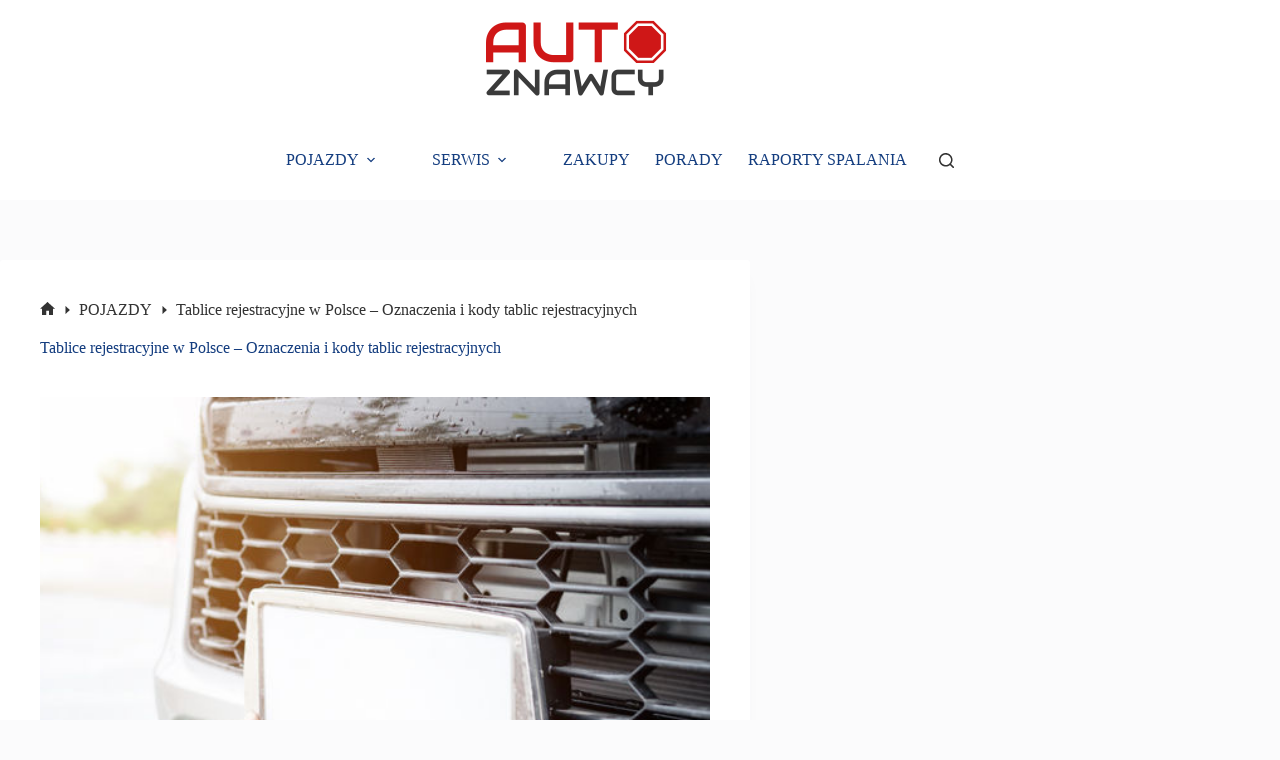

--- FILE ---
content_type: text/html; charset=UTF-8
request_url: https://www.autoznawcy.pl/tablice-rejestracyjne-w-polsce-oznaczenia-i-kody-tablic-rejestracyjnych/
body_size: 19425
content:
<!doctype html>
<html lang="pl-PL">
<head>
<meta charset="UTF-8">
<meta name="viewport" content="width=device-width, initial-scale=1, maximum-scale=5, viewport-fit=cover">
<link rel="profile" href="https://gmpg.org/xfn/11">
<meta name='robots' content='index, follow, max-image-preview:large, max-snippet:-1, max-video-preview:-1' />
<!-- This site is optimized with the Yoast SEO plugin v26.8 - https://yoast.com/product/yoast-seo-wordpress/ -->
<title>Tablice rejestracyjne w Polsce - Oznaczenia i kody tablic rejestracyjnych - AutoZnawcy.pl</title>
<meta name="description" content="Przeczytaj &gt; Tablice rejestracyjne w Polsce - Oznaczenia i kody tablic rejestracyjnych &gt; i bądź zawsze na bieżąco w temacie motoryzacji i przepisów drogowych z AutoZnawcy.pl" />
<link rel="canonical" href="https://www.autoznawcy.pl/tablice-rejestracyjne-w-polsce-oznaczenia-i-kody-tablic-rejestracyjnych/" />
<meta property="og:locale" content="pl_PL" />
<meta property="og:type" content="article" />
<meta property="og:title" content="Tablice rejestracyjne w Polsce - Oznaczenia i kody tablic rejestracyjnych - AutoZnawcy.pl" />
<meta property="og:description" content="Przeczytaj &gt; Tablice rejestracyjne w Polsce - Oznaczenia i kody tablic rejestracyjnych &gt; i bądź zawsze na bieżąco w temacie motoryzacji i przepisów drogowych z AutoZnawcy.pl" />
<meta property="og:url" content="https://www.autoznawcy.pl/tablice-rejestracyjne-w-polsce-oznaczenia-i-kody-tablic-rejestracyjnych/" />
<meta property="og:site_name" content="AutoZnawcy.pl" />
<meta property="article:published_time" content="2020-04-05T10:26:43+00:00" />
<meta property="article:modified_time" content="2020-05-25T12:21:12+00:00" />
<meta property="og:image" content="https://www.autoznawcy.pl/wp-content/uploads/2020/03/5417.jpg" />
<meta property="og:image:width" content="800" />
<meta property="og:image:height" content="533" />
<meta property="og:image:type" content="image/jpeg" />
<meta name="author" content="AutoZnawcy" />
<meta name="twitter:card" content="summary_large_image" />
<meta name="twitter:label1" content="Napisane przez" />
<meta name="twitter:data1" content="AutoZnawcy" />
<meta name="twitter:label2" content="Szacowany czas czytania" />
<meta name="twitter:data2" content="2 minuty" />
<script type="application/ld+json" class="yoast-schema-graph">{"@context":"https://schema.org","@graph":[{"@type":"Article","@id":"https://www.autoznawcy.pl/tablice-rejestracyjne-w-polsce-oznaczenia-i-kody-tablic-rejestracyjnych/#article","isPartOf":{"@id":"https://www.autoznawcy.pl/tablice-rejestracyjne-w-polsce-oznaczenia-i-kody-tablic-rejestracyjnych/"},"author":{"name":"AutoZnawcy","@id":"https://www.autoznawcy.pl/#/schema/person/45fe9c8c8ff095a646344eb3c1adb051"},"headline":"Tablice rejestracyjne w Polsce &#8211; Oznaczenia i kody tablic rejestracyjnych","datePublished":"2020-04-05T10:26:43+00:00","dateModified":"2020-05-25T12:21:12+00:00","mainEntityOfPage":{"@id":"https://www.autoznawcy.pl/tablice-rejestracyjne-w-polsce-oznaczenia-i-kody-tablic-rejestracyjnych/"},"wordCount":349,"commentCount":0,"publisher":{"@id":"https://www.autoznawcy.pl/#organization"},"image":{"@id":"https://www.autoznawcy.pl/tablice-rejestracyjne-w-polsce-oznaczenia-i-kody-tablic-rejestracyjnych/#primaryimage"},"thumbnailUrl":"https://www.autoznawcy.pl/wp-content/uploads/2020/03/5417.jpg","articleSection":["POJAZDY","PORADY"],"inLanguage":"pl-PL","potentialAction":[{"@type":"CommentAction","name":"Comment","target":["https://www.autoznawcy.pl/tablice-rejestracyjne-w-polsce-oznaczenia-i-kody-tablic-rejestracyjnych/#respond"]}]},{"@type":"WebPage","@id":"https://www.autoznawcy.pl/tablice-rejestracyjne-w-polsce-oznaczenia-i-kody-tablic-rejestracyjnych/","url":"https://www.autoznawcy.pl/tablice-rejestracyjne-w-polsce-oznaczenia-i-kody-tablic-rejestracyjnych/","name":"Tablice rejestracyjne w Polsce - Oznaczenia i kody tablic rejestracyjnych - AutoZnawcy.pl","isPartOf":{"@id":"https://www.autoznawcy.pl/#website"},"primaryImageOfPage":{"@id":"https://www.autoznawcy.pl/tablice-rejestracyjne-w-polsce-oznaczenia-i-kody-tablic-rejestracyjnych/#primaryimage"},"image":{"@id":"https://www.autoznawcy.pl/tablice-rejestracyjne-w-polsce-oznaczenia-i-kody-tablic-rejestracyjnych/#primaryimage"},"thumbnailUrl":"https://www.autoznawcy.pl/wp-content/uploads/2020/03/5417.jpg","datePublished":"2020-04-05T10:26:43+00:00","dateModified":"2020-05-25T12:21:12+00:00","description":"Przeczytaj > Tablice rejestracyjne w Polsce - Oznaczenia i kody tablic rejestracyjnych > i bądź zawsze na bieżąco w temacie motoryzacji i przepisów drogowych z AutoZnawcy.pl","breadcrumb":{"@id":"https://www.autoznawcy.pl/tablice-rejestracyjne-w-polsce-oznaczenia-i-kody-tablic-rejestracyjnych/#breadcrumb"},"inLanguage":"pl-PL","potentialAction":[{"@type":"ReadAction","target":["https://www.autoznawcy.pl/tablice-rejestracyjne-w-polsce-oznaczenia-i-kody-tablic-rejestracyjnych/"]}]},{"@type":"ImageObject","inLanguage":"pl-PL","@id":"https://www.autoznawcy.pl/tablice-rejestracyjne-w-polsce-oznaczenia-i-kody-tablic-rejestracyjnych/#primaryimage","url":"https://www.autoznawcy.pl/wp-content/uploads/2020/03/5417.jpg","contentUrl":"https://www.autoznawcy.pl/wp-content/uploads/2020/03/5417.jpg","width":800,"height":533},{"@type":"BreadcrumbList","@id":"https://www.autoznawcy.pl/tablice-rejestracyjne-w-polsce-oznaczenia-i-kody-tablic-rejestracyjnych/#breadcrumb","itemListElement":[{"@type":"ListItem","position":1,"name":"Strona główna","item":"https://www.autoznawcy.pl/"},{"@type":"ListItem","position":2,"name":"Tablice rejestracyjne w Polsce &#8211; Oznaczenia i kody tablic rejestracyjnych"}]},{"@type":"WebSite","@id":"https://www.autoznawcy.pl/#website","url":"https://www.autoznawcy.pl/","name":"AutoZnawcy.pl","description":"","publisher":{"@id":"https://www.autoznawcy.pl/#organization"},"potentialAction":[{"@type":"SearchAction","target":{"@type":"EntryPoint","urlTemplate":"https://www.autoznawcy.pl/?s={search_term_string}"},"query-input":{"@type":"PropertyValueSpecification","valueRequired":true,"valueName":"search_term_string"}}],"inLanguage":"pl-PL"},{"@type":"Organization","@id":"https://www.autoznawcy.pl/#organization","name":"AutoZnawcy.pl","url":"https://www.autoznawcy.pl/","logo":{"@type":"ImageObject","inLanguage":"pl-PL","@id":"https://www.autoznawcy.pl/#/schema/logo/image/","url":"https://www.autoznawcy.pl/wp-content/uploads/2023/10/autoznawcy.png","contentUrl":"https://www.autoznawcy.pl/wp-content/uploads/2023/10/autoznawcy.png","width":181,"height":80,"caption":"AutoZnawcy.pl"},"image":{"@id":"https://www.autoznawcy.pl/#/schema/logo/image/"}},{"@type":"Person","@id":"https://www.autoznawcy.pl/#/schema/person/45fe9c8c8ff095a646344eb3c1adb051","name":"AutoZnawcy","image":{"@type":"ImageObject","inLanguage":"pl-PL","@id":"https://www.autoznawcy.pl/#/schema/person/image/","url":"https://secure.gravatar.com/avatar/7ad6d2676cb32a3ba499b766ff11e57d766c9e4bbb069db21d98827216a8ed7c?s=96&d=mm&r=g","contentUrl":"https://secure.gravatar.com/avatar/7ad6d2676cb32a3ba499b766ff11e57d766c9e4bbb069db21d98827216a8ed7c?s=96&d=mm&r=g","caption":"AutoZnawcy"},"url":"https://www.autoznawcy.pl/author/autoznawcy/"}]}</script>
<!-- / Yoast SEO plugin. -->
<style id='wp-img-auto-sizes-contain-inline-css'>
img:is([sizes=auto i],[sizes^="auto," i]){contain-intrinsic-size:3000px 1500px}
/*# sourceURL=wp-img-auto-sizes-contain-inline-css */
</style>
<!-- <link rel='stylesheet' id='blocksy-dynamic-global-css' href='https://www.autoznawcy.pl/wp-content/uploads/blocksy/css/global.css?ver=00230' media='all' /> -->
<!-- <link rel='stylesheet' id='wp-block-library-css' href='https://www.autoznawcy.pl/wp-includes/css/dist/block-library/style.min.css?ver=cc85f7e2ccb653db56344342c00d8515' media='all' /> -->
<link rel="stylesheet" type="text/css" href="//www.autoznawcy.pl/wp-content/cache/wpfc-minified/ei6ab895/bfjhc.css" media="all"/>
<style id='global-styles-inline-css'>
:root{--wp--preset--aspect-ratio--square: 1;--wp--preset--aspect-ratio--4-3: 4/3;--wp--preset--aspect-ratio--3-4: 3/4;--wp--preset--aspect-ratio--3-2: 3/2;--wp--preset--aspect-ratio--2-3: 2/3;--wp--preset--aspect-ratio--16-9: 16/9;--wp--preset--aspect-ratio--9-16: 9/16;--wp--preset--color--black: #000000;--wp--preset--color--cyan-bluish-gray: #abb8c3;--wp--preset--color--white: #ffffff;--wp--preset--color--pale-pink: #f78da7;--wp--preset--color--vivid-red: #cf2e2e;--wp--preset--color--luminous-vivid-orange: #ff6900;--wp--preset--color--luminous-vivid-amber: #fcb900;--wp--preset--color--light-green-cyan: #7bdcb5;--wp--preset--color--vivid-green-cyan: #00d084;--wp--preset--color--pale-cyan-blue: #8ed1fc;--wp--preset--color--vivid-cyan-blue: #0693e3;--wp--preset--color--vivid-purple: #9b51e0;--wp--preset--color--palette-color-1: var(--theme-palette-color-1, #E84855);--wp--preset--color--palette-color-2: var(--theme-palette-color-2, #E84855);--wp--preset--color--palette-color-3: var(--theme-palette-color-3, #333333);--wp--preset--color--palette-color-4: var(--theme-palette-color-4, #143d7f);--wp--preset--color--palette-color-5: var(--theme-palette-color-5, #E7E9EF);--wp--preset--color--palette-color-6: var(--theme-palette-color-6, #f3f4f7);--wp--preset--color--palette-color-7: var(--theme-palette-color-7, #FBFBFC);--wp--preset--color--palette-color-8: var(--theme-palette-color-8, #ffffff);--wp--preset--gradient--vivid-cyan-blue-to-vivid-purple: linear-gradient(135deg,rgb(6,147,227) 0%,rgb(155,81,224) 100%);--wp--preset--gradient--light-green-cyan-to-vivid-green-cyan: linear-gradient(135deg,rgb(122,220,180) 0%,rgb(0,208,130) 100%);--wp--preset--gradient--luminous-vivid-amber-to-luminous-vivid-orange: linear-gradient(135deg,rgb(252,185,0) 0%,rgb(255,105,0) 100%);--wp--preset--gradient--luminous-vivid-orange-to-vivid-red: linear-gradient(135deg,rgb(255,105,0) 0%,rgb(207,46,46) 100%);--wp--preset--gradient--very-light-gray-to-cyan-bluish-gray: linear-gradient(135deg,rgb(238,238,238) 0%,rgb(169,184,195) 100%);--wp--preset--gradient--cool-to-warm-spectrum: linear-gradient(135deg,rgb(74,234,220) 0%,rgb(151,120,209) 20%,rgb(207,42,186) 40%,rgb(238,44,130) 60%,rgb(251,105,98) 80%,rgb(254,248,76) 100%);--wp--preset--gradient--blush-light-purple: linear-gradient(135deg,rgb(255,206,236) 0%,rgb(152,150,240) 100%);--wp--preset--gradient--blush-bordeaux: linear-gradient(135deg,rgb(254,205,165) 0%,rgb(254,45,45) 50%,rgb(107,0,62) 100%);--wp--preset--gradient--luminous-dusk: linear-gradient(135deg,rgb(255,203,112) 0%,rgb(199,81,192) 50%,rgb(65,88,208) 100%);--wp--preset--gradient--pale-ocean: linear-gradient(135deg,rgb(255,245,203) 0%,rgb(182,227,212) 50%,rgb(51,167,181) 100%);--wp--preset--gradient--electric-grass: linear-gradient(135deg,rgb(202,248,128) 0%,rgb(113,206,126) 100%);--wp--preset--gradient--midnight: linear-gradient(135deg,rgb(2,3,129) 0%,rgb(40,116,252) 100%);--wp--preset--gradient--juicy-peach: linear-gradient(to right, #ffecd2 0%, #fcb69f 100%);--wp--preset--gradient--young-passion: linear-gradient(to right, #ff8177 0%, #ff867a 0%, #ff8c7f 21%, #f99185 52%, #cf556c 78%, #b12a5b 100%);--wp--preset--gradient--true-sunset: linear-gradient(to right, #fa709a 0%, #fee140 100%);--wp--preset--gradient--morpheus-den: linear-gradient(to top, #30cfd0 0%, #330867 100%);--wp--preset--gradient--plum-plate: linear-gradient(135deg, #667eea 0%, #764ba2 100%);--wp--preset--gradient--aqua-splash: linear-gradient(15deg, #13547a 0%, #80d0c7 100%);--wp--preset--gradient--love-kiss: linear-gradient(to top, #ff0844 0%, #ffb199 100%);--wp--preset--gradient--new-retrowave: linear-gradient(to top, #3b41c5 0%, #a981bb 49%, #ffc8a9 100%);--wp--preset--gradient--plum-bath: linear-gradient(to top, #cc208e 0%, #6713d2 100%);--wp--preset--gradient--high-flight: linear-gradient(to right, #0acffe 0%, #495aff 100%);--wp--preset--gradient--teen-party: linear-gradient(-225deg, #FF057C 0%, #8D0B93 50%, #321575 100%);--wp--preset--gradient--fabled-sunset: linear-gradient(-225deg, #231557 0%, #44107A 29%, #FF1361 67%, #FFF800 100%);--wp--preset--gradient--arielle-smile: radial-gradient(circle 248px at center, #16d9e3 0%, #30c7ec 47%, #46aef7 100%);--wp--preset--gradient--itmeo-branding: linear-gradient(180deg, #2af598 0%, #009efd 100%);--wp--preset--gradient--deep-blue: linear-gradient(to right, #6a11cb 0%, #2575fc 100%);--wp--preset--gradient--strong-bliss: linear-gradient(to right, #f78ca0 0%, #f9748f 19%, #fd868c 60%, #fe9a8b 100%);--wp--preset--gradient--sweet-period: linear-gradient(to top, #3f51b1 0%, #5a55ae 13%, #7b5fac 25%, #8f6aae 38%, #a86aa4 50%, #cc6b8e 62%, #f18271 75%, #f3a469 87%, #f7c978 100%);--wp--preset--gradient--purple-division: linear-gradient(to top, #7028e4 0%, #e5b2ca 100%);--wp--preset--gradient--cold-evening: linear-gradient(to top, #0c3483 0%, #a2b6df 100%, #6b8cce 100%, #a2b6df 100%);--wp--preset--gradient--mountain-rock: linear-gradient(to right, #868f96 0%, #596164 100%);--wp--preset--gradient--desert-hump: linear-gradient(to top, #c79081 0%, #dfa579 100%);--wp--preset--gradient--ethernal-constance: linear-gradient(to top, #09203f 0%, #537895 100%);--wp--preset--gradient--happy-memories: linear-gradient(-60deg, #ff5858 0%, #f09819 100%);--wp--preset--gradient--grown-early: linear-gradient(to top, #0ba360 0%, #3cba92 100%);--wp--preset--gradient--morning-salad: linear-gradient(-225deg, #B7F8DB 0%, #50A7C2 100%);--wp--preset--gradient--night-call: linear-gradient(-225deg, #AC32E4 0%, #7918F2 48%, #4801FF 100%);--wp--preset--gradient--mind-crawl: linear-gradient(-225deg, #473B7B 0%, #3584A7 51%, #30D2BE 100%);--wp--preset--gradient--angel-care: linear-gradient(-225deg, #FFE29F 0%, #FFA99F 48%, #FF719A 100%);--wp--preset--gradient--juicy-cake: linear-gradient(to top, #e14fad 0%, #f9d423 100%);--wp--preset--gradient--rich-metal: linear-gradient(to right, #d7d2cc 0%, #304352 100%);--wp--preset--gradient--mole-hall: linear-gradient(-20deg, #616161 0%, #9bc5c3 100%);--wp--preset--gradient--cloudy-knoxville: linear-gradient(120deg, #fdfbfb 0%, #ebedee 100%);--wp--preset--gradient--soft-grass: linear-gradient(to top, #c1dfc4 0%, #deecdd 100%);--wp--preset--gradient--saint-petersburg: linear-gradient(135deg, #f5f7fa 0%, #c3cfe2 100%);--wp--preset--gradient--everlasting-sky: linear-gradient(135deg, #fdfcfb 0%, #e2d1c3 100%);--wp--preset--gradient--kind-steel: linear-gradient(-20deg, #e9defa 0%, #fbfcdb 100%);--wp--preset--gradient--over-sun: linear-gradient(60deg, #abecd6 0%, #fbed96 100%);--wp--preset--gradient--premium-white: linear-gradient(to top, #d5d4d0 0%, #d5d4d0 1%, #eeeeec 31%, #efeeec 75%, #e9e9e7 100%);--wp--preset--gradient--clean-mirror: linear-gradient(45deg, #93a5cf 0%, #e4efe9 100%);--wp--preset--gradient--wild-apple: linear-gradient(to top, #d299c2 0%, #fef9d7 100%);--wp--preset--gradient--snow-again: linear-gradient(to top, #e6e9f0 0%, #eef1f5 100%);--wp--preset--gradient--confident-cloud: linear-gradient(to top, #dad4ec 0%, #dad4ec 1%, #f3e7e9 100%);--wp--preset--gradient--glass-water: linear-gradient(to top, #dfe9f3 0%, white 100%);--wp--preset--gradient--perfect-white: linear-gradient(-225deg, #E3FDF5 0%, #FFE6FA 100%);--wp--preset--font-size--small: 13px;--wp--preset--font-size--medium: 20px;--wp--preset--font-size--large: clamp(22px, 1.375rem + ((1vw - 3.2px) * 0.625), 30px);--wp--preset--font-size--x-large: clamp(30px, 1.875rem + ((1vw - 3.2px) * 1.563), 50px);--wp--preset--font-size--xx-large: clamp(45px, 2.813rem + ((1vw - 3.2px) * 2.734), 80px);--wp--preset--spacing--20: 0.44rem;--wp--preset--spacing--30: 0.67rem;--wp--preset--spacing--40: 1rem;--wp--preset--spacing--50: 1.5rem;--wp--preset--spacing--60: 2.25rem;--wp--preset--spacing--70: 3.38rem;--wp--preset--spacing--80: 5.06rem;--wp--preset--shadow--natural: 6px 6px 9px rgba(0, 0, 0, 0.2);--wp--preset--shadow--deep: 12px 12px 50px rgba(0, 0, 0, 0.4);--wp--preset--shadow--sharp: 6px 6px 0px rgba(0, 0, 0, 0.2);--wp--preset--shadow--outlined: 6px 6px 0px -3px rgb(255, 255, 255), 6px 6px rgb(0, 0, 0);--wp--preset--shadow--crisp: 6px 6px 0px rgb(0, 0, 0);}:root { --wp--style--global--content-size: var(--theme-block-max-width);--wp--style--global--wide-size: var(--theme-block-wide-max-width); }:where(body) { margin: 0; }.wp-site-blocks > .alignleft { float: left; margin-right: 2em; }.wp-site-blocks > .alignright { float: right; margin-left: 2em; }.wp-site-blocks > .aligncenter { justify-content: center; margin-left: auto; margin-right: auto; }:where(.wp-site-blocks) > * { margin-block-start: var(--theme-content-spacing); margin-block-end: 0; }:where(.wp-site-blocks) > :first-child { margin-block-start: 0; }:where(.wp-site-blocks) > :last-child { margin-block-end: 0; }:root { --wp--style--block-gap: var(--theme-content-spacing); }:root :where(.is-layout-flow) > :first-child{margin-block-start: 0;}:root :where(.is-layout-flow) > :last-child{margin-block-end: 0;}:root :where(.is-layout-flow) > *{margin-block-start: var(--theme-content-spacing);margin-block-end: 0;}:root :where(.is-layout-constrained) > :first-child{margin-block-start: 0;}:root :where(.is-layout-constrained) > :last-child{margin-block-end: 0;}:root :where(.is-layout-constrained) > *{margin-block-start: var(--theme-content-spacing);margin-block-end: 0;}:root :where(.is-layout-flex){gap: var(--theme-content-spacing);}:root :where(.is-layout-grid){gap: var(--theme-content-spacing);}.is-layout-flow > .alignleft{float: left;margin-inline-start: 0;margin-inline-end: 2em;}.is-layout-flow > .alignright{float: right;margin-inline-start: 2em;margin-inline-end: 0;}.is-layout-flow > .aligncenter{margin-left: auto !important;margin-right: auto !important;}.is-layout-constrained > .alignleft{float: left;margin-inline-start: 0;margin-inline-end: 2em;}.is-layout-constrained > .alignright{float: right;margin-inline-start: 2em;margin-inline-end: 0;}.is-layout-constrained > .aligncenter{margin-left: auto !important;margin-right: auto !important;}.is-layout-constrained > :where(:not(.alignleft):not(.alignright):not(.alignfull)){max-width: var(--wp--style--global--content-size);margin-left: auto !important;margin-right: auto !important;}.is-layout-constrained > .alignwide{max-width: var(--wp--style--global--wide-size);}body .is-layout-flex{display: flex;}.is-layout-flex{flex-wrap: wrap;align-items: center;}.is-layout-flex > :is(*, div){margin: 0;}body .is-layout-grid{display: grid;}.is-layout-grid > :is(*, div){margin: 0;}body{padding-top: 0px;padding-right: 0px;padding-bottom: 0px;padding-left: 0px;}:root :where(.wp-element-button, .wp-block-button__link){font-style: inherit;font-weight: inherit;letter-spacing: inherit;text-transform: inherit;}.has-black-color{color: var(--wp--preset--color--black) !important;}.has-cyan-bluish-gray-color{color: var(--wp--preset--color--cyan-bluish-gray) !important;}.has-white-color{color: var(--wp--preset--color--white) !important;}.has-pale-pink-color{color: var(--wp--preset--color--pale-pink) !important;}.has-vivid-red-color{color: var(--wp--preset--color--vivid-red) !important;}.has-luminous-vivid-orange-color{color: var(--wp--preset--color--luminous-vivid-orange) !important;}.has-luminous-vivid-amber-color{color: var(--wp--preset--color--luminous-vivid-amber) !important;}.has-light-green-cyan-color{color: var(--wp--preset--color--light-green-cyan) !important;}.has-vivid-green-cyan-color{color: var(--wp--preset--color--vivid-green-cyan) !important;}.has-pale-cyan-blue-color{color: var(--wp--preset--color--pale-cyan-blue) !important;}.has-vivid-cyan-blue-color{color: var(--wp--preset--color--vivid-cyan-blue) !important;}.has-vivid-purple-color{color: var(--wp--preset--color--vivid-purple) !important;}.has-palette-color-1-color{color: var(--wp--preset--color--palette-color-1) !important;}.has-palette-color-2-color{color: var(--wp--preset--color--palette-color-2) !important;}.has-palette-color-3-color{color: var(--wp--preset--color--palette-color-3) !important;}.has-palette-color-4-color{color: var(--wp--preset--color--palette-color-4) !important;}.has-palette-color-5-color{color: var(--wp--preset--color--palette-color-5) !important;}.has-palette-color-6-color{color: var(--wp--preset--color--palette-color-6) !important;}.has-palette-color-7-color{color: var(--wp--preset--color--palette-color-7) !important;}.has-palette-color-8-color{color: var(--wp--preset--color--palette-color-8) !important;}.has-black-background-color{background-color: var(--wp--preset--color--black) !important;}.has-cyan-bluish-gray-background-color{background-color: var(--wp--preset--color--cyan-bluish-gray) !important;}.has-white-background-color{background-color: var(--wp--preset--color--white) !important;}.has-pale-pink-background-color{background-color: var(--wp--preset--color--pale-pink) !important;}.has-vivid-red-background-color{background-color: var(--wp--preset--color--vivid-red) !important;}.has-luminous-vivid-orange-background-color{background-color: var(--wp--preset--color--luminous-vivid-orange) !important;}.has-luminous-vivid-amber-background-color{background-color: var(--wp--preset--color--luminous-vivid-amber) !important;}.has-light-green-cyan-background-color{background-color: var(--wp--preset--color--light-green-cyan) !important;}.has-vivid-green-cyan-background-color{background-color: var(--wp--preset--color--vivid-green-cyan) !important;}.has-pale-cyan-blue-background-color{background-color: var(--wp--preset--color--pale-cyan-blue) !important;}.has-vivid-cyan-blue-background-color{background-color: var(--wp--preset--color--vivid-cyan-blue) !important;}.has-vivid-purple-background-color{background-color: var(--wp--preset--color--vivid-purple) !important;}.has-palette-color-1-background-color{background-color: var(--wp--preset--color--palette-color-1) !important;}.has-palette-color-2-background-color{background-color: var(--wp--preset--color--palette-color-2) !important;}.has-palette-color-3-background-color{background-color: var(--wp--preset--color--palette-color-3) !important;}.has-palette-color-4-background-color{background-color: var(--wp--preset--color--palette-color-4) !important;}.has-palette-color-5-background-color{background-color: var(--wp--preset--color--palette-color-5) !important;}.has-palette-color-6-background-color{background-color: var(--wp--preset--color--palette-color-6) !important;}.has-palette-color-7-background-color{background-color: var(--wp--preset--color--palette-color-7) !important;}.has-palette-color-8-background-color{background-color: var(--wp--preset--color--palette-color-8) !important;}.has-black-border-color{border-color: var(--wp--preset--color--black) !important;}.has-cyan-bluish-gray-border-color{border-color: var(--wp--preset--color--cyan-bluish-gray) !important;}.has-white-border-color{border-color: var(--wp--preset--color--white) !important;}.has-pale-pink-border-color{border-color: var(--wp--preset--color--pale-pink) !important;}.has-vivid-red-border-color{border-color: var(--wp--preset--color--vivid-red) !important;}.has-luminous-vivid-orange-border-color{border-color: var(--wp--preset--color--luminous-vivid-orange) !important;}.has-luminous-vivid-amber-border-color{border-color: var(--wp--preset--color--luminous-vivid-amber) !important;}.has-light-green-cyan-border-color{border-color: var(--wp--preset--color--light-green-cyan) !important;}.has-vivid-green-cyan-border-color{border-color: var(--wp--preset--color--vivid-green-cyan) !important;}.has-pale-cyan-blue-border-color{border-color: var(--wp--preset--color--pale-cyan-blue) !important;}.has-vivid-cyan-blue-border-color{border-color: var(--wp--preset--color--vivid-cyan-blue) !important;}.has-vivid-purple-border-color{border-color: var(--wp--preset--color--vivid-purple) !important;}.has-palette-color-1-border-color{border-color: var(--wp--preset--color--palette-color-1) !important;}.has-palette-color-2-border-color{border-color: var(--wp--preset--color--palette-color-2) !important;}.has-palette-color-3-border-color{border-color: var(--wp--preset--color--palette-color-3) !important;}.has-palette-color-4-border-color{border-color: var(--wp--preset--color--palette-color-4) !important;}.has-palette-color-5-border-color{border-color: var(--wp--preset--color--palette-color-5) !important;}.has-palette-color-6-border-color{border-color: var(--wp--preset--color--palette-color-6) !important;}.has-palette-color-7-border-color{border-color: var(--wp--preset--color--palette-color-7) !important;}.has-palette-color-8-border-color{border-color: var(--wp--preset--color--palette-color-8) !important;}.has-vivid-cyan-blue-to-vivid-purple-gradient-background{background: var(--wp--preset--gradient--vivid-cyan-blue-to-vivid-purple) !important;}.has-light-green-cyan-to-vivid-green-cyan-gradient-background{background: var(--wp--preset--gradient--light-green-cyan-to-vivid-green-cyan) !important;}.has-luminous-vivid-amber-to-luminous-vivid-orange-gradient-background{background: var(--wp--preset--gradient--luminous-vivid-amber-to-luminous-vivid-orange) !important;}.has-luminous-vivid-orange-to-vivid-red-gradient-background{background: var(--wp--preset--gradient--luminous-vivid-orange-to-vivid-red) !important;}.has-very-light-gray-to-cyan-bluish-gray-gradient-background{background: var(--wp--preset--gradient--very-light-gray-to-cyan-bluish-gray) !important;}.has-cool-to-warm-spectrum-gradient-background{background: var(--wp--preset--gradient--cool-to-warm-spectrum) !important;}.has-blush-light-purple-gradient-background{background: var(--wp--preset--gradient--blush-light-purple) !important;}.has-blush-bordeaux-gradient-background{background: var(--wp--preset--gradient--blush-bordeaux) !important;}.has-luminous-dusk-gradient-background{background: var(--wp--preset--gradient--luminous-dusk) !important;}.has-pale-ocean-gradient-background{background: var(--wp--preset--gradient--pale-ocean) !important;}.has-electric-grass-gradient-background{background: var(--wp--preset--gradient--electric-grass) !important;}.has-midnight-gradient-background{background: var(--wp--preset--gradient--midnight) !important;}.has-juicy-peach-gradient-background{background: var(--wp--preset--gradient--juicy-peach) !important;}.has-young-passion-gradient-background{background: var(--wp--preset--gradient--young-passion) !important;}.has-true-sunset-gradient-background{background: var(--wp--preset--gradient--true-sunset) !important;}.has-morpheus-den-gradient-background{background: var(--wp--preset--gradient--morpheus-den) !important;}.has-plum-plate-gradient-background{background: var(--wp--preset--gradient--plum-plate) !important;}.has-aqua-splash-gradient-background{background: var(--wp--preset--gradient--aqua-splash) !important;}.has-love-kiss-gradient-background{background: var(--wp--preset--gradient--love-kiss) !important;}.has-new-retrowave-gradient-background{background: var(--wp--preset--gradient--new-retrowave) !important;}.has-plum-bath-gradient-background{background: var(--wp--preset--gradient--plum-bath) !important;}.has-high-flight-gradient-background{background: var(--wp--preset--gradient--high-flight) !important;}.has-teen-party-gradient-background{background: var(--wp--preset--gradient--teen-party) !important;}.has-fabled-sunset-gradient-background{background: var(--wp--preset--gradient--fabled-sunset) !important;}.has-arielle-smile-gradient-background{background: var(--wp--preset--gradient--arielle-smile) !important;}.has-itmeo-branding-gradient-background{background: var(--wp--preset--gradient--itmeo-branding) !important;}.has-deep-blue-gradient-background{background: var(--wp--preset--gradient--deep-blue) !important;}.has-strong-bliss-gradient-background{background: var(--wp--preset--gradient--strong-bliss) !important;}.has-sweet-period-gradient-background{background: var(--wp--preset--gradient--sweet-period) !important;}.has-purple-division-gradient-background{background: var(--wp--preset--gradient--purple-division) !important;}.has-cold-evening-gradient-background{background: var(--wp--preset--gradient--cold-evening) !important;}.has-mountain-rock-gradient-background{background: var(--wp--preset--gradient--mountain-rock) !important;}.has-desert-hump-gradient-background{background: var(--wp--preset--gradient--desert-hump) !important;}.has-ethernal-constance-gradient-background{background: var(--wp--preset--gradient--ethernal-constance) !important;}.has-happy-memories-gradient-background{background: var(--wp--preset--gradient--happy-memories) !important;}.has-grown-early-gradient-background{background: var(--wp--preset--gradient--grown-early) !important;}.has-morning-salad-gradient-background{background: var(--wp--preset--gradient--morning-salad) !important;}.has-night-call-gradient-background{background: var(--wp--preset--gradient--night-call) !important;}.has-mind-crawl-gradient-background{background: var(--wp--preset--gradient--mind-crawl) !important;}.has-angel-care-gradient-background{background: var(--wp--preset--gradient--angel-care) !important;}.has-juicy-cake-gradient-background{background: var(--wp--preset--gradient--juicy-cake) !important;}.has-rich-metal-gradient-background{background: var(--wp--preset--gradient--rich-metal) !important;}.has-mole-hall-gradient-background{background: var(--wp--preset--gradient--mole-hall) !important;}.has-cloudy-knoxville-gradient-background{background: var(--wp--preset--gradient--cloudy-knoxville) !important;}.has-soft-grass-gradient-background{background: var(--wp--preset--gradient--soft-grass) !important;}.has-saint-petersburg-gradient-background{background: var(--wp--preset--gradient--saint-petersburg) !important;}.has-everlasting-sky-gradient-background{background: var(--wp--preset--gradient--everlasting-sky) !important;}.has-kind-steel-gradient-background{background: var(--wp--preset--gradient--kind-steel) !important;}.has-over-sun-gradient-background{background: var(--wp--preset--gradient--over-sun) !important;}.has-premium-white-gradient-background{background: var(--wp--preset--gradient--premium-white) !important;}.has-clean-mirror-gradient-background{background: var(--wp--preset--gradient--clean-mirror) !important;}.has-wild-apple-gradient-background{background: var(--wp--preset--gradient--wild-apple) !important;}.has-snow-again-gradient-background{background: var(--wp--preset--gradient--snow-again) !important;}.has-confident-cloud-gradient-background{background: var(--wp--preset--gradient--confident-cloud) !important;}.has-glass-water-gradient-background{background: var(--wp--preset--gradient--glass-water) !important;}.has-perfect-white-gradient-background{background: var(--wp--preset--gradient--perfect-white) !important;}.has-small-font-size{font-size: var(--wp--preset--font-size--small) !important;}.has-medium-font-size{font-size: var(--wp--preset--font-size--medium) !important;}.has-large-font-size{font-size: var(--wp--preset--font-size--large) !important;}.has-x-large-font-size{font-size: var(--wp--preset--font-size--x-large) !important;}.has-xx-large-font-size{font-size: var(--wp--preset--font-size--xx-large) !important;}
:root :where(.wp-block-pullquote){font-size: clamp(0.984em, 0.984rem + ((1vw - 0.2em) * 0.645), 1.5em);line-height: 1.6;}
/*# sourceURL=global-styles-inline-css */
</style>
<!-- <link rel='stylesheet' id='dashicons-css' href='https://www.autoznawcy.pl/wp-includes/css/dashicons.min.css?ver=cc85f7e2ccb653db56344342c00d8515' media='all' /> -->
<!-- <link rel='stylesheet' id='admin-bar-css' href='https://www.autoznawcy.pl/wp-includes/css/admin-bar.min.css?ver=cc85f7e2ccb653db56344342c00d8515' media='all' /> -->
<link rel="stylesheet" type="text/css" href="//www.autoznawcy.pl/wp-content/cache/wpfc-minified/m1iozd7l/bfjhc.css" media="all"/>
<style id='admin-bar-inline-css'>
/* Hide CanvasJS credits for P404 charts specifically */
#p404RedirectChart .canvasjs-chart-credit {
display: none !important;
}
#p404RedirectChart canvas {
border-radius: 6px;
}
.p404-redirect-adminbar-weekly-title {
font-weight: bold;
font-size: 14px;
color: #fff;
margin-bottom: 6px;
}
#wpadminbar #wp-admin-bar-p404_free_top_button .ab-icon:before {
content: "\f103";
color: #dc3545;
top: 3px;
}
#wp-admin-bar-p404_free_top_button .ab-item {
min-width: 80px !important;
padding: 0px !important;
}
/* Ensure proper positioning and z-index for P404 dropdown */
.p404-redirect-adminbar-dropdown-wrap { 
min-width: 0; 
padding: 0;
position: static !important;
}
#wpadminbar #wp-admin-bar-p404_free_top_button_dropdown {
position: static !important;
}
#wpadminbar #wp-admin-bar-p404_free_top_button_dropdown .ab-item {
padding: 0 !important;
margin: 0 !important;
}
.p404-redirect-dropdown-container {
min-width: 340px;
padding: 18px 18px 12px 18px;
background: #23282d !important;
color: #fff;
border-radius: 12px;
box-shadow: 0 8px 32px rgba(0,0,0,0.25);
margin-top: 10px;
position: relative !important;
z-index: 999999 !important;
display: block !important;
border: 1px solid #444;
}
/* Ensure P404 dropdown appears on hover */
#wpadminbar #wp-admin-bar-p404_free_top_button .p404-redirect-dropdown-container { 
display: none !important;
}
#wpadminbar #wp-admin-bar-p404_free_top_button:hover .p404-redirect-dropdown-container { 
display: block !important;
}
#wpadminbar #wp-admin-bar-p404_free_top_button:hover #wp-admin-bar-p404_free_top_button_dropdown .p404-redirect-dropdown-container {
display: block !important;
}
.p404-redirect-card {
background: #2c3338;
border-radius: 8px;
padding: 18px 18px 12px 18px;
box-shadow: 0 2px 8px rgba(0,0,0,0.07);
display: flex;
flex-direction: column;
align-items: flex-start;
border: 1px solid #444;
}
.p404-redirect-btn {
display: inline-block;
background: #dc3545;
color: #fff !important;
font-weight: bold;
padding: 5px 22px;
border-radius: 8px;
text-decoration: none;
font-size: 17px;
transition: background 0.2s, box-shadow 0.2s;
margin-top: 8px;
box-shadow: 0 2px 8px rgba(220,53,69,0.15);
text-align: center;
line-height: 1.6;
}
.p404-redirect-btn:hover {
background: #c82333;
color: #fff !important;
box-shadow: 0 4px 16px rgba(220,53,69,0.25);
}
/* Prevent conflicts with other admin bar dropdowns */
#wpadminbar .ab-top-menu > li:hover > .ab-item,
#wpadminbar .ab-top-menu > li.hover > .ab-item {
z-index: auto;
}
#wpadminbar #wp-admin-bar-p404_free_top_button:hover > .ab-item {
z-index: 999998 !important;
}
/*# sourceURL=admin-bar-inline-css */
</style>
<!-- <link rel='stylesheet' id='parent-style-css' href='https://www.autoznawcy.pl/wp-content/themes/blocksy/style.css?ver=cc85f7e2ccb653db56344342c00d8515' media='all' /> -->
<!-- <link rel='stylesheet' id='ct-main-styles-css' href='https://www.autoznawcy.pl/wp-content/themes/blocksy/static/bundle/main.min.css?ver=2.1.25' media='all' /> -->
<!-- <link rel='stylesheet' id='ct-page-title-styles-css' href='https://www.autoznawcy.pl/wp-content/themes/blocksy/static/bundle/page-title.min.css?ver=2.1.25' media='all' /> -->
<!-- <link rel='stylesheet' id='ct-comments-styles-css' href='https://www.autoznawcy.pl/wp-content/themes/blocksy/static/bundle/comments.min.css?ver=2.1.25' media='all' /> -->
<!-- <link rel='stylesheet' id='ct-posts-nav-styles-css' href='https://www.autoznawcy.pl/wp-content/themes/blocksy/static/bundle/posts-nav.min.css?ver=2.1.25' media='all' /> -->
<!-- <link rel='stylesheet' id='ct-share-box-styles-css' href='https://www.autoznawcy.pl/wp-content/themes/blocksy/static/bundle/share-box.min.css?ver=2.1.25' media='all' /> -->
<link rel="stylesheet" type="text/css" href="//www.autoznawcy.pl/wp-content/cache/wpfc-minified/fdbwomvk/bfjhc.css" media="all"/>
<noscript><link rel='stylesheet' href='https://www.autoznawcy.pl/wp-content/themes/blocksy/static/bundle/no-scripts.min.css' type='text/css'></noscript>
<link rel="icon" href="https://www.autoznawcy.pl/wp-content/uploads/2023/10/autoznawcy-1.png" sizes="32x32" />
<link rel="icon" href="https://www.autoznawcy.pl/wp-content/uploads/2023/10/autoznawcy-1.png" sizes="192x192" />
<link rel="apple-touch-icon" href="https://www.autoznawcy.pl/wp-content/uploads/2023/10/autoznawcy-1.png" />
<meta name="msapplication-TileImage" content="https://www.autoznawcy.pl/wp-content/uploads/2023/10/autoznawcy-1.png" />
<style id="wp-custom-css">
.spalanietab {
border-collapse: collapse;
margin: 25px 0;
font-size: 0.9em;
font-family: sans-serif;
min-width: 400px;
}
.spalanietab thead  {
background-color: #143d7f;
color: #ffffff;
text-align: left;
}
.spalanietab tr.tabnagl {
background-color: #333333;
}
.spalanietab tbody tr {
border-bottom: 1px solid #dddddd;
}		</style>
</head>
<body class="wp-singular post-template-default single single-post postid-671 single-format-standard wp-custom-logo wp-embed-responsive wp-theme-blocksy wp-child-theme-blocksy-child" data-link="type-2" data-prefix="single_blog_post" data-header="type-1" data-footer="type-1" itemscope="itemscope" itemtype="https://schema.org/Blog">
<a class="skip-link screen-reader-text" href="#main">Przejdź do treści</a><div class="ct-drawer-canvas" data-location="start">
<div id="search-modal" class="ct-panel" data-behaviour="modal" role="dialog" aria-label="Szukaj modalnie" inert>
<div class="ct-panel-actions">
<button class="ct-toggle-close" data-type="type-1" aria-label="Zamknij okno wyszukiwania">
<svg class="ct-icon" width="12" height="12" viewBox="0 0 15 15"><path d="M1 15a1 1 0 01-.71-.29 1 1 0 010-1.41l5.8-5.8-5.8-5.8A1 1 0 011.7.29l5.8 5.8 5.8-5.8a1 1 0 011.41 1.41l-5.8 5.8 5.8 5.8a1 1 0 01-1.41 1.41l-5.8-5.8-5.8 5.8A1 1 0 011 15z"/></svg>				</button>
</div>
<div class="ct-panel-content">
<form role="search" method="get" class="ct-search-form"  action="https://www.autoznawcy.pl/" aria-haspopup="listbox" data-live-results="thumbs">
<input
type="search" class="modal-field"		placeholder="Szukaj"
value=""
name="s"
autocomplete="off"
title="Szukaj..."
aria-label="Szukaj..."
>
<div class="ct-search-form-controls">
<button type="submit" class="wp-element-button" data-button="icon" aria-label="Przycisk wyszukiwania">
<svg class="ct-icon ct-search-button-content" aria-hidden="true" width="15" height="15" viewBox="0 0 15 15"><path d="M14.8,13.7L12,11c0.9-1.2,1.5-2.6,1.5-4.2c0-3.7-3-6.8-6.8-6.8S0,3,0,6.8s3,6.8,6.8,6.8c1.6,0,3.1-0.6,4.2-1.5l2.8,2.8c0.1,0.1,0.3,0.2,0.5,0.2s0.4-0.1,0.5-0.2C15.1,14.5,15.1,14,14.8,13.7z M1.5,6.8c0-2.9,2.4-5.2,5.2-5.2S12,3.9,12,6.8S9.6,12,6.8,12S1.5,9.6,1.5,6.8z"/></svg>
<span class="ct-ajax-loader">
<svg viewBox="0 0 24 24">
<circle cx="12" cy="12" r="10" opacity="0.2" fill="none" stroke="currentColor" stroke-miterlimit="10" stroke-width="2"/>
<path d="m12,2c5.52,0,10,4.48,10,10" fill="none" stroke="currentColor" stroke-linecap="round" stroke-miterlimit="10" stroke-width="2">
<animateTransform
attributeName="transform"
attributeType="XML"
type="rotate"
dur="0.6s"
from="0 12 12"
to="360 12 12"
repeatCount="indefinite"
/>
</path>
</svg>
</span>
</button>
<input type="hidden" name="ct_post_type" value="post:page">
</div>
<div class="screen-reader-text" aria-live="polite" role="status">
Brak wyników		</div>
</form>
</div>
</div>
<div id="offcanvas" class="ct-panel ct-header" data-behaviour="right-side" role="dialog" aria-label="Tryb modalny Offcanvas" inert=""><div class="ct-panel-inner">
<div class="ct-panel-actions">
<button class="ct-toggle-close" data-type="type-1" aria-label="Zamknij edytor">
<svg class="ct-icon" width="12" height="12" viewBox="0 0 15 15"><path d="M1 15a1 1 0 01-.71-.29 1 1 0 010-1.41l5.8-5.8-5.8-5.8A1 1 0 011.7.29l5.8 5.8 5.8-5.8a1 1 0 011.41 1.41l-5.8 5.8 5.8 5.8a1 1 0 01-1.41 1.41l-5.8-5.8-5.8 5.8A1 1 0 011 15z"/></svg>
</button>
</div>
<div class="ct-panel-content" data-device="desktop"><div class="ct-panel-content-inner"></div></div><div class="ct-panel-content" data-device="mobile"><div class="ct-panel-content-inner">
<nav
class="mobile-menu menu-container has-submenu"
data-id="mobile-menu" data-interaction="click" data-toggle-type="type-1" data-submenu-dots="yes"	aria-label="td-demo-header-menu">
<ul id="menu-td-demo-header-menu-1" class=""><li class="menu-item menu-item-type-taxonomy menu-item-object-category current-post-ancestor current-menu-parent current-post-parent menu-item-has-children menu-item-629"><span class="ct-sub-menu-parent"><a href="https://www.autoznawcy.pl/pojazdy/" class="ct-menu-link">POJAZDY</a><button class="ct-toggle-dropdown-mobile" aria-label="Rozwiń menu" aria-haspopup="true" aria-expanded="false"><svg class="ct-icon toggle-icon-1" width="15" height="15" viewBox="0 0 15 15" aria-hidden="true"><path d="M3.9,5.1l3.6,3.6l3.6-3.6l1.4,0.7l-5,5l-5-5L3.9,5.1z"/></svg></button></span>
<ul class="sub-menu">
<li class="menu-item menu-item-type-taxonomy menu-item-object-category menu-item-631"><a href="https://www.autoznawcy.pl/samochody/" class="ct-menu-link">SAMOCHODY</a></li>
<li class="menu-item menu-item-type-taxonomy menu-item-object-category menu-item-627"><a href="https://www.autoznawcy.pl/motocykle/" class="ct-menu-link">MOTOCYKLE</a></li>
</ul>
</li>
<li class="menu-item menu-item-type-taxonomy menu-item-object-category menu-item-has-children menu-item-632"><span class="ct-sub-menu-parent"><a href="https://www.autoznawcy.pl/serwis/" class="ct-menu-link">SERWIS</a><button class="ct-toggle-dropdown-mobile" aria-label="Rozwiń menu" aria-haspopup="true" aria-expanded="false"><svg class="ct-icon toggle-icon-1" width="15" height="15" viewBox="0 0 15 15" aria-hidden="true"><path d="M3.9,5.1l3.6,3.6l3.6-3.6l1.4,0.7l-5,5l-5-5L3.9,5.1z"/></svg></button></span>
<ul class="sub-menu">
<li class="menu-item menu-item-type-taxonomy menu-item-object-category menu-item-633"><a href="https://www.autoznawcy.pl/warsztat/" class="ct-menu-link">WARSZTAT</a></li>
<li class="menu-item menu-item-type-taxonomy menu-item-object-category menu-item-628"><a href="https://www.autoznawcy.pl/narzedzia/" class="ct-menu-link">NARZĘDZIA</a></li>
</ul>
</li>
<li class="menu-item menu-item-type-taxonomy menu-item-object-category menu-item-634"><a href="https://www.autoznawcy.pl/zakupy/" class="ct-menu-link">ZAKUPY</a></li>
<li class="menu-item menu-item-type-taxonomy menu-item-object-category current-post-ancestor current-menu-parent current-post-parent menu-item-630"><a href="https://www.autoznawcy.pl/porady/" class="ct-menu-link">PORADY</a></li>
<li class="menu-item menu-item-type-taxonomy menu-item-object-category menu-item-767"><a href="https://www.autoznawcy.pl/raporty-spalania/" class="ct-menu-link">RAPORTY SPALANIA</a></li>
</ul></nav>
</div></div></div></div></div>
<div id="main-container">
<header id="header" class="ct-header" data-id="type-1" itemscope="" itemtype="https://schema.org/WPHeader"><div data-device="desktop"><div data-row="middle" data-column-set="1"><div class="ct-container"><div data-column="middle"><div data-items="">
<div	class="site-branding"
data-id="logo"		itemscope="itemscope" itemtype="https://schema.org/Organization">
<a href="https://www.autoznawcy.pl/" class="site-logo-container" rel="home" itemprop="url" ><img width="181" height="80" src="https://www.autoznawcy.pl/wp-content/uploads/2023/10/autoznawcy.png" class="default-logo" alt="Portal motoryzacyjny AutoZnawcy.pl" decoding="async" /></a>	
</div>
</div></div></div></div><div data-row="bottom" data-column-set="3"><div class="ct-container"><div data-column="start"></div><div data-column="middle"><div data-items="">
<nav
id="header-menu-1"
class="header-menu-1 menu-container"
data-id="menu" data-interaction="hover"	data-menu="type-1"
data-dropdown="type-1:simple"		data-responsive="no"	itemscope="" itemtype="https://schema.org/SiteNavigationElement"	aria-label="td-demo-header-menu">
<ul id="menu-td-demo-header-menu" class="menu"><li id="menu-item-629" class="menu-item menu-item-type-taxonomy menu-item-object-category current-post-ancestor current-menu-parent current-post-parent menu-item-has-children menu-item-629 animated-submenu-block"><a href="https://www.autoznawcy.pl/pojazdy/" class="ct-menu-link">POJAZDY<span class="ct-toggle-dropdown-desktop"><svg class="ct-icon" width="8" height="8" viewBox="0 0 15 15" aria-hidden="true"><path d="M2.1,3.2l5.4,5.4l5.4-5.4L15,4.3l-7.5,7.5L0,4.3L2.1,3.2z"/></svg></span></a><button class="ct-toggle-dropdown-desktop-ghost" aria-label="Rozwiń menu" aria-haspopup="true" aria-expanded="false"></button>
<ul class="sub-menu">
<li id="menu-item-631" class="menu-item menu-item-type-taxonomy menu-item-object-category menu-item-631"><a href="https://www.autoznawcy.pl/samochody/" class="ct-menu-link">SAMOCHODY</a></li>
<li id="menu-item-627" class="menu-item menu-item-type-taxonomy menu-item-object-category menu-item-627"><a href="https://www.autoznawcy.pl/motocykle/" class="ct-menu-link">MOTOCYKLE</a></li>
</ul>
</li>
<li id="menu-item-632" class="menu-item menu-item-type-taxonomy menu-item-object-category menu-item-has-children menu-item-632 animated-submenu-block"><a href="https://www.autoznawcy.pl/serwis/" class="ct-menu-link">SERWIS<span class="ct-toggle-dropdown-desktop"><svg class="ct-icon" width="8" height="8" viewBox="0 0 15 15" aria-hidden="true"><path d="M2.1,3.2l5.4,5.4l5.4-5.4L15,4.3l-7.5,7.5L0,4.3L2.1,3.2z"/></svg></span></a><button class="ct-toggle-dropdown-desktop-ghost" aria-label="Rozwiń menu" aria-haspopup="true" aria-expanded="false"></button>
<ul class="sub-menu">
<li id="menu-item-633" class="menu-item menu-item-type-taxonomy menu-item-object-category menu-item-633"><a href="https://www.autoznawcy.pl/warsztat/" class="ct-menu-link">WARSZTAT</a></li>
<li id="menu-item-628" class="menu-item menu-item-type-taxonomy menu-item-object-category menu-item-628"><a href="https://www.autoznawcy.pl/narzedzia/" class="ct-menu-link">NARZĘDZIA</a></li>
</ul>
</li>
<li id="menu-item-634" class="menu-item menu-item-type-taxonomy menu-item-object-category menu-item-634"><a href="https://www.autoznawcy.pl/zakupy/" class="ct-menu-link">ZAKUPY</a></li>
<li id="menu-item-630" class="menu-item menu-item-type-taxonomy menu-item-object-category current-post-ancestor current-menu-parent current-post-parent menu-item-630"><a href="https://www.autoznawcy.pl/porady/" class="ct-menu-link">PORADY</a></li>
<li id="menu-item-767" class="menu-item menu-item-type-taxonomy menu-item-object-category menu-item-767"><a href="https://www.autoznawcy.pl/raporty-spalania/" class="ct-menu-link">RAPORTY SPALANIA</a></li>
</ul></nav>
</div></div><div data-column="end" data-placements="1"><div data-items="secondary">
<button
class="ct-header-search ct-toggle "
data-toggle-panel="#search-modal"
aria-controls="search-modal"
aria-label="Szukaj"
data-label="left"
data-id="search">
<span class="ct-label ct-hidden-sm ct-hidden-md ct-hidden-lg" aria-hidden="true">Szukaj</span>
<svg class="ct-icon" aria-hidden="true" width="15" height="15" viewBox="0 0 15 15"><path d="M14.8,13.7L12,11c0.9-1.2,1.5-2.6,1.5-4.2c0-3.7-3-6.8-6.8-6.8S0,3,0,6.8s3,6.8,6.8,6.8c1.6,0,3.1-0.6,4.2-1.5l2.8,2.8c0.1,0.1,0.3,0.2,0.5,0.2s0.4-0.1,0.5-0.2C15.1,14.5,15.1,14,14.8,13.7z M1.5,6.8c0-2.9,2.4-5.2,5.2-5.2S12,3.9,12,6.8S9.6,12,6.8,12S1.5,9.6,1.5,6.8z"/></svg></button>
</div></div></div></div></div><div data-device="mobile"><div data-row="middle" data-column-set="3"><div class="ct-container"><div data-column="start"></div><div data-column="middle"><div data-items="">
<div	class="site-branding"
data-id="logo"		>
<a href="https://www.autoznawcy.pl/" class="site-logo-container" rel="home" itemprop="url" ><img width="181" height="80" src="https://www.autoznawcy.pl/wp-content/uploads/2023/10/autoznawcy.png" class="default-logo" alt="Portal motoryzacyjny AutoZnawcy.pl" decoding="async" /></a>	
</div>
</div></div><div data-column="end" data-placements="1"><div data-items="primary">
<button
class="ct-header-trigger ct-toggle "
data-toggle-panel="#offcanvas"
aria-controls="offcanvas"
data-design="simple"
data-label="right"
aria-label="Menu"
data-id="trigger">
<span class="ct-label ct-hidden-sm ct-hidden-md ct-hidden-lg" aria-hidden="true">Menu</span>
<svg class="ct-icon" width="18" height="14" viewBox="0 0 18 14" data-type="type-1" aria-hidden="true">
<rect y="0.00" width="18" height="1.7" rx="1"/>
<rect y="6.15" width="18" height="1.7" rx="1"/>
<rect y="12.3" width="18" height="1.7" rx="1"/>
</svg></button>
</div></div></div></div></div></header>
<main id="main" class="site-main hfeed" itemscope="itemscope" itemtype="https://schema.org/CreativeWork">
<div
class="ct-container-full"
data-content="narrow"		data-vertical-spacing="top:bottom">
<article
id="post-671"
class="post-671 post type-post status-publish format-standard has-post-thumbnail hentry category-pojazdy category-porady">
<div class="hero-section is-width-constrained" data-type="type-1">
<header class="entry-header">
<nav class="ct-breadcrumbs" data-source="default"  itemscope="" itemtype="https://schema.org/BreadcrumbList"><span class="first-item" itemscope="" itemprop="itemListElement" itemtype="https://schema.org/ListItem"><meta itemprop="position" content="1"><a href="https://www.autoznawcy.pl/" itemprop="item"><svg class="ct-icon ct-home-icon" width='15' height='15' viewBox='0 0 15 15'><path d='M7.5 1 0 7.8h2.1v6.1h4.1V9.8h2.7v4.1H13V7.8h2.1L7.5 1Z'/></svg><span itemprop="name" class="screen-reader-text">Strona główna</span></a><meta itemprop="url" content="https://www.autoznawcy.pl/"/><svg class="ct-separator" fill="currentColor" width="8" height="8" viewBox="0 0 8 8" aria-hidden="true" focusable="false">
<polygon points="2.5,0 6.9,4 2.5,8 "/>
</svg></span><span class="item-0"itemscope="" itemprop="itemListElement" itemtype="https://schema.org/ListItem"><meta itemprop="position" content="2"><a href="https://www.autoznawcy.pl/pojazdy/" itemprop="item"><span itemprop="name">POJAZDY</span></a><meta itemprop="url" content="https://www.autoznawcy.pl/pojazdy/"/><svg class="ct-separator" fill="currentColor" width="8" height="8" viewBox="0 0 8 8" aria-hidden="true" focusable="false">
<polygon points="2.5,0 6.9,4 2.5,8 "/>
</svg></span><span class="last-item" aria-current="page" itemscope="" itemprop="itemListElement" itemtype="https://schema.org/ListItem"><meta itemprop="position" content="3"><span itemprop="name">Tablice rejestracyjne w Polsce &#8211; Oznaczenia i kody tablic rejestracyjnych</span><meta itemprop="url" content="https://www.autoznawcy.pl/tablice-rejestracyjne-w-polsce-oznaczenia-i-kody-tablic-rejestracyjnych/"/></span>			</nav>
<h1 class="page-title" itemprop="headline">Tablice rejestracyjne w Polsce &#8211; Oznaczenia i kody tablic rejestracyjnych</h1>		</header>
</div><figure class="ct-featured-image "><div class="ct-media-container"><img width="800" height="533" src="https://www.autoznawcy.pl/wp-content/uploads/2020/03/5417.jpg" class="attachment-full size-full wp-post-image" alt="" loading="lazy" decoding="async" srcset="https://www.autoznawcy.pl/wp-content/uploads/2020/03/5417.jpg 800w, https://www.autoznawcy.pl/wp-content/uploads/2020/03/5417-300x200.jpg 300w, https://www.autoznawcy.pl/wp-content/uploads/2020/03/5417-768x512.jpg 768w, https://www.autoznawcy.pl/wp-content/uploads/2020/03/5417-696x464.jpg 696w, https://www.autoznawcy.pl/wp-content/uploads/2020/03/5417-630x420.jpg 630w" sizes="auto, (max-width: 800px) 100vw, 800px" itemprop="image" style="aspect-ratio: 800/533;" /></div></figure>
<div class="entry-content is-layout-constrained">
<p>Tablice rejestracyjne to coś, co jest praktycznie codziennym widokiem podczas podróżowania samochodem. Służą one głównie do identyfikacji szczegółowego pochodzenia pojazdu, ale obecnie również do możliwości odczytania informacji w bazie policyjnej odnośnie właściciela pojazdu, informacji odnośnie przeglądu czy tego, jaki status ma auto. Poniżej krótkie wyjaśnienie i podstawowe informacje w zakresie tablic rejestracyjnych i ich prawidłowego identyfikowania.</p>
<h2>Tablice rejestracyjne i sposób ich klasyfikowania</h2>
<p>Tablice rejestracyjne to klasyczne prostokątne kawałki blachy o regularnych kształtach, które umieszczane są z przodu i z tyłu samochodu. Na tych tablicach znajduje się ciąg cyfr oraz liter, które zawierają informację o tym, w jakim województwie i części kraju samochód jest zarejestrowany. Tablice rejestracyjne możemy podzielić na 3 kategorie, które do tej pory można spotkać na polskich drogach: • klasyczne, czyli czarne cyfry na białym tle, • zabytkowe, czyli tablice w kolorze żółtym, • tymczasowe, czyli białe tło oraz czerwona czcionka cyfr • dyplomatyczne, czyli niebieskie tło oraz biała czcionka W Polsce i na świecie praktykowane są również tablice rejestracyjne z inicjałami, bądź imieniem właściciela. Są one oczywiście sporo droższe od tych klasycznych, jednak istnieje możliwość legalnego zarejestrowania auta wybranym słowem, imieniem czy inicjałami.</p>
<h2>Oznaczenie wedle służb publicznych</h2>
<p>Warto również zauważyć, że prócz wyżej wymienionych tablic rejestracyjnych, oznaczenia te są klasyfikowane również pod względem dzielnic miast, całych miast, a także przez wzgląd na służby publiczne i wojsko. Przykładowo, Biuro Ochrony Rządu można rozpoznać po charakterystycznej tablicy rejestracyjnej zawierającej litery HB, Policję natomiast – HP. Rejestracja tablic wedle określonych liter jest również charakterystyczne dla Szkół Policyjnych, Komend Wojewódzkich, ale również Służb wewnętrznych, takich jak ABW, wojsko MSWiA, itp. Warto poznać choć podstawy tego tematu, by bez problemu móc rozpoznawać tablice rejestracyjne jedynie po oznaczeniach.</p>
</div>
<div class="ct-share-box is-width-constrained" data-location="bottom" data-type="type-2" >
<span class="ct-module-title">Doceń nas, udostępnij znajomym! :)</span>
<div data-color="official" data-icons-type="custom:solid">
<a href="https://www.facebook.com/sharer/sharer.php?u=https%3A%2F%2Fwww.autoznawcy.pl%2Ftablice-rejestracyjne-w-polsce-oznaczenia-i-kody-tablic-rejestracyjnych%2F" data-network="facebook" aria-label="Facebook" style="--official-color: #557dbc" rel="noopener noreferrer nofollow">
<span class="ct-icon-container">
<svg
width="20px"
height="20px"
viewBox="0 0 20 20"
aria-hidden="true">
<path d="M20,10.1c0-5.5-4.5-10-10-10S0,4.5,0,10.1c0,5,3.7,9.1,8.4,9.9v-7H5.9v-2.9h2.5V7.9C8.4,5.4,9.9,4,12.2,4c1.1,0,2.2,0.2,2.2,0.2v2.5h-1.3c-1.2,0-1.6,0.8-1.6,1.6v1.9h2.8L13.9,13h-2.3v7C16.3,19.2,20,15.1,20,10.1z"/>
</svg>
</span>				</a>
<a href="https://twitter.com/intent/tweet?url=https%3A%2F%2Fwww.autoznawcy.pl%2Ftablice-rejestracyjne-w-polsce-oznaczenia-i-kody-tablic-rejestracyjnych%2F&amp;text=Tablice%20rejestracyjne%20w%20Polsce%20%26%238211%3B%20Oznaczenia%20i%20kody%20tablic%20rejestracyjnych" data-network="twitter" aria-label="X (Twitter)" style="--official-color: #000000" rel="noopener noreferrer nofollow">
<span class="ct-icon-container">
<svg
width="20px"
height="20px"
viewBox="0 0 20 20"
aria-hidden="true">
<path d="M2.9 0C1.3 0 0 1.3 0 2.9v14.3C0 18.7 1.3 20 2.9 20h14.3c1.6 0 2.9-1.3 2.9-2.9V2.9C20 1.3 18.7 0 17.1 0H2.9zm13.2 3.8L11.5 9l5.5 7.2h-4.3l-3.3-4.4-3.8 4.4H3.4l5-5.7-5.3-6.7h4.4l3 4 3.5-4h2.1zM14.4 15 6.8 5H5.6l7.7 10h1.1z"/>
</svg>
</span>				</a>
<a href="#" data-network="pinterest" aria-label="Pinterest" style="--official-color: #ea575a" rel="noopener noreferrer nofollow">
<span class="ct-icon-container">
<svg
width="20px"
height="20px"
viewBox="0 0 20 20"
aria-hidden="true">
<path d="M10,0C4.5,0,0,4.5,0,10c0,4.1,2.5,7.6,6,9.2c0-0.7,0-1.5,0.2-2.3c0.2-0.8,1.3-5.4,1.3-5.4s-0.3-0.6-0.3-1.6c0-1.5,0.9-2.6,1.9-2.6c0.9,0,1.3,0.7,1.3,1.5c0,0.9-0.6,2.3-0.9,3.5c-0.3,1.1,0.5,1.9,1.6,1.9c1.9,0,3.2-2.4,3.2-5.3c0-2.2-1.5-3.8-4.2-3.8c-3,0-4.9,2.3-4.9,4.8c0,0.9,0.3,1.5,0.7,2C6,12,6.1,12.1,6,12.4c0,0.2-0.2,0.6-0.2,0.8c-0.1,0.3-0.3,0.3-0.5,0.3c-1.4-0.6-2-2.1-2-3.8c0-2.8,2.4-6.2,7.1-6.2c3.8,0,6.3,2.8,6.3,5.7c0,3.9-2.2,6.9-5.4,6.9c-1.1,0-2.1-0.6-2.4-1.2c0,0-0.6,2.3-0.7,2.7c-0.2,0.8-0.6,1.5-1,2.1C8.1,19.9,9,20,10,20c5.5,0,10-4.5,10-10C20,4.5,15.5,0,10,0z"/>
</svg>
</span>				</a>
<a href="https://www.linkedin.com/shareArticle?url=https%3A%2F%2Fwww.autoznawcy.pl%2Ftablice-rejestracyjne-w-polsce-oznaczenia-i-kody-tablic-rejestracyjnych%2F&amp;title=Tablice%20rejestracyjne%20w%20Polsce%20%26%238211%3B%20Oznaczenia%20i%20kody%20tablic%20rejestracyjnych" data-network="linkedin" aria-label="LinkedIn" style="--official-color: #1c86c6" rel="noopener noreferrer nofollow">
<span class="ct-icon-container">
<svg
width="20px"
height="20px"
viewBox="0 0 20 20"
aria-hidden="true">
<path d="M18.6,0H1.4C0.6,0,0,0.6,0,1.4v17.1C0,19.4,0.6,20,1.4,20h17.1c0.8,0,1.4-0.6,1.4-1.4V1.4C20,0.6,19.4,0,18.6,0z M6,17.1h-3V7.6h3L6,17.1L6,17.1zM4.6,6.3c-1,0-1.7-0.8-1.7-1.7s0.8-1.7,1.7-1.7c0.9,0,1.7,0.8,1.7,1.7C6.3,5.5,5.5,6.3,4.6,6.3z M17.2,17.1h-3v-4.6c0-1.1,0-2.5-1.5-2.5c-1.5,0-1.8,1.2-1.8,2.5v4.7h-3V7.6h2.8v1.3h0c0.4-0.8,1.4-1.5,2.8-1.5c3,0,3.6,2,3.6,4.5V17.1z"/>
</svg>
</span>				</a>
<a href="https://reddit.com/submit?url=https%3A%2F%2Fwww.autoznawcy.pl%2Ftablice-rejestracyjne-w-polsce-oznaczenia-i-kody-tablic-rejestracyjnych%2F&amp;title=Tablice%20rejestracyjne%20w%20Polsce%20%26%238211%3B%20Oznaczenia%20i%20kody%20tablic%20rejestracyjnych" data-network="reddit" aria-label="Reddit" style="--official-color: #fc471e" rel="noopener noreferrer nofollow">
<span class="ct-icon-container">
<svg
width="20px"
height="20px"
viewBox="0 0 20 20"
aria-hidden="true">
<path d="M11.7,0.9c-0.9,0-2,0.7-2.1,3.9c0.1,0,0.3,0,0.4,0c0.2,0,0.3,0,0.5,0c0.1-1.9,0.6-3.1,1.3-3.1c0.3,0,0.5,0.2,0.8,0.5c0.4,0.4,0.9,0.9,1.8,1.1c0-0.1,0-0.2,0-0.4c0-0.2,0-0.4,0.1-0.5c-0.6-0.2-0.9-0.5-1.2-0.8C12.8,1.3,12.4,0.9,11.7,0.9z M16.9,1.3c-1,0-1.7,0.8-1.7,1.7s0.8,1.7,1.7,1.7s1.7-0.8,1.7-1.7S17.9,1.3,16.9,1.3z M10,5.7c-5.3,0-9.5,2.7-9.5,6.5s4.3,6.9,9.5,6.9s9.5-3.1,9.5-6.9S15.3,5.7,10,5.7z M2.4,6.1c-0.6,0-1.2,0.3-1.7,0.7C0,7.5-0.2,8.6,0.2,9.5C0.9,8.2,2,7.1,3.5,6.3C3.1,6.2,2.8,6.1,2.4,6.1z M17.6,6.1c-0.4,0-0.7,0.1-1.1,0.3c1.5,0.8,2.6,1.9,3.2,3.2c0.4-0.9,0.3-2-0.5-2.7C18.8,6.3,18.2,6.1,17.6,6.1z M6.5,9.6c0.7,0,1.3,0.6,1.3,1.3s-0.6,1.3-1.3,1.3s-1.3-0.6-1.3-1.3S5.8,9.6,6.5,9.6z M13.5,9.6c0.7,0,1.3,0.6,1.3,1.3s-0.6,1.3-1.3,1.3s-1.3-0.6-1.3-1.3S12.8,9.6,13.5,9.6z M6.1,14.3c0.1,0,0.2,0.1,0.3,0.2c0,0.1,1.1,1.4,3.6,1.4c2.6,0,3.6-1.4,3.6-1.4c0.1-0.2,0.4-0.2,0.6-0.1c0.2,0.1,0.2,0.4,0.1,0.6c-0.1,0.1-1.3,1.8-4.3,1.8c-3,0-4.2-1.7-4.3-1.8c-0.1-0.2-0.1-0.5,0.1-0.6C5.9,14.4,6,14.3,6.1,14.3z"/>
</svg>
</span>				</a>
<a href="whatsapp://send?text=https%3A%2F%2Fwww.autoznawcy.pl%2Ftablice-rejestracyjne-w-polsce-oznaczenia-i-kody-tablic-rejestracyjnych%2F" data-network="whatsapp" aria-label="WhatsApp" style="--official-color: #5bba67" rel="noopener noreferrer nofollow">
<span class="ct-icon-container">
<svg
width="20px"
height="20px"
viewBox="0 0 20 20"
aria-hidden="true">
<path d="M10,0C4.5,0,0,4.5,0,10c0,1.9,0.5,3.6,1.4,5.1L0.1,20l5-1.3C6.5,19.5,8.2,20,10,20c5.5,0,10-4.5,10-10S15.5,0,10,0zM6.6,5.3c0.2,0,0.3,0,0.5,0c0.2,0,0.4,0,0.6,0.4c0.2,0.5,0.7,1.7,0.8,1.8c0.1,0.1,0.1,0.3,0,0.4C8.3,8.2,8.3,8.3,8.1,8.5C8,8.6,7.9,8.8,7.8,8.9C7.7,9,7.5,9.1,7.7,9.4c0.1,0.2,0.6,1.1,1.4,1.7c0.9,0.8,1.7,1.1,2,1.2c0.2,0.1,0.4,0.1,0.5-0.1c0.1-0.2,0.6-0.7,0.8-1c0.2-0.2,0.3-0.2,0.6-0.1c0.2,0.1,1.4,0.7,1.7,0.8s0.4,0.2,0.5,0.3c0.1,0.1,0.1,0.6-0.1,1.2c-0.2,0.6-1.2,1.1-1.7,1.2c-0.5,0-0.9,0.2-3-0.6c-2.5-1-4.1-3.6-4.2-3.7c-0.1-0.2-1-1.3-1-2.6c0-1.2,0.6-1.8,0.9-2.1C6.1,5.4,6.4,5.3,6.6,5.3z"/>
</svg>
</span>				</a>
</div>
</div>
<nav class="post-navigation is-width-constrained " >
<a href="https://www.autoznawcy.pl/opony-zimowe-i-letnie-poradnik-jak-wybrac-dobre-opony-do-samochodu/" class="nav-item-prev">
<figure class="ct-media-container  "><img width="300" height="200" src="https://www.autoznawcy.pl/wp-content/uploads/2020/03/61-300x200.jpg" class="attachment-medium size-medium wp-post-image" alt="" loading="lazy" decoding="async" srcset="https://www.autoznawcy.pl/wp-content/uploads/2020/03/61-300x200.jpg 300w, https://www.autoznawcy.pl/wp-content/uploads/2020/03/61-768x513.jpg 768w, https://www.autoznawcy.pl/wp-content/uploads/2020/03/61-696x465.jpg 696w, https://www.autoznawcy.pl/wp-content/uploads/2020/03/61-629x420.jpg 629w, https://www.autoznawcy.pl/wp-content/uploads/2020/03/61.jpg 800w" sizes="auto, (max-width: 300px) 100vw, 300px" itemprop="image" style="aspect-ratio: 1/1;" /><svg width="20px" height="15px" viewBox="0 0 20 15" fill="#ffffff"><polygon points="0,7.5 5.5,13 6.4,12.1 2.4,8.1 20,8.1 20,6.9 2.4,6.9 6.4,2.9 5.5,2 "/></svg></figure>
<div class="item-content">
<span class="item-label">
Poprzedni <span>Wpis</span>						</span>
<span class="item-title ct-hidden-sm">
Opony zimowe i letnie - Poradnik, jak wybrać dobre opony do samochodu							</span>
</div>
</a>
<a href="https://www.autoznawcy.pl/limity-predkosci-w-polsce-wysokosci-mandatow-za-przekroczenie-predkosci/" class="nav-item-next">
<div class="item-content">
<span class="item-label">
Następny <span>Wpis</span>						</span>
<span class="item-title ct-hidden-sm">
Limity prędkości w Polsce - Wysokości mandatów za przekroczenie prędkości							</span>
</div>
<figure class="ct-media-container  "><img width="300" height="200" src="https://www.autoznawcy.pl/wp-content/uploads/2020/03/14644-300x200.jpg" class="attachment-medium size-medium wp-post-image" alt="" loading="lazy" decoding="async" srcset="https://www.autoznawcy.pl/wp-content/uploads/2020/03/14644-300x200.jpg 300w, https://www.autoznawcy.pl/wp-content/uploads/2020/03/14644-768x512.jpg 768w, https://www.autoznawcy.pl/wp-content/uploads/2020/03/14644-696x464.jpg 696w, https://www.autoznawcy.pl/wp-content/uploads/2020/03/14644-630x420.jpg 630w, https://www.autoznawcy.pl/wp-content/uploads/2020/03/14644.jpg 800w" sizes="auto, (max-width: 300px) 100vw, 300px" itemprop="image" style="aspect-ratio: 1/1;" /><svg width="20px" height="15px" viewBox="0 0 20 15" fill="#ffffff"><polygon points="14.5,2 13.6,2.9 17.6,6.9 0,6.9 0,8.1 17.6,8.1 13.6,12.1 14.5,13 20,7.5 "/></svg></figure>				</a>
</nav>
</article>
</div>
<div class="ct-related-posts-container" >
<div class="ct-container">
<div
class="ct-related-posts"
>
<div class="ct-related-posts-items" data-layout="grid">
<article  itemscope="itemscope" itemtype="https://schema.org/CreativeWork"><div id="post-10270" class="post-10270 post type-post status-publish format-standard has-post-thumbnail hentry category-porady category-samochody"><a class="ct-media-container" href="https://www.autoznawcy.pl/folia-kompozytowa-nowoczesna-forma-ochrony-lakieru-o-ktorej-wciaz-mowi-sie-za-malo/" aria-label="Folia kompozytowa – nowoczesna forma ochrony lakieru, o której wciąż mówi się za mało"><img width="768" height="576" src="https://www.autoznawcy.pl/wp-content/uploads/2026/01/whatsappimage2025-12-23at09.50.39-768x576.jpg" class="attachment-medium_large size-medium_large wp-post-image" alt="" loading="lazy" decoding="async" srcset="https://www.autoznawcy.pl/wp-content/uploads/2026/01/whatsappimage2025-12-23at09.50.39-768x576.jpg 768w, https://www.autoznawcy.pl/wp-content/uploads/2026/01/whatsappimage2025-12-23at09.50.39-300x225.jpg 300w, https://www.autoznawcy.pl/wp-content/uploads/2026/01/whatsappimage2025-12-23at09.50.39-1024x768.jpg 1024w, https://www.autoznawcy.pl/wp-content/uploads/2026/01/whatsappimage2025-12-23at09.50.39.jpg 1280w" sizes="auto, (max-width: 768px) 100vw, 768px" itemprop="image" style="aspect-ratio: 16/9;" /></a><h4 class="related-entry-title"><a href="https://www.autoznawcy.pl/folia-kompozytowa-nowoczesna-forma-ochrony-lakieru-o-ktorej-wciaz-mowi-sie-za-malo/" rel="bookmark">Folia kompozytowa – nowoczesna forma ochrony lakieru, o której wciąż mówi się za mało</a></h4></div></article>
<article  itemscope="itemscope" itemtype="https://schema.org/CreativeWork"><div id="post-10264" class="post-10264 post type-post status-publish format-standard has-post-thumbnail hentry category-porady category-serwis"><a class="ct-media-container" href="https://www.autoznawcy.pl/naprawa-czy-wymiana-szyby-samochodowej-co-sie-bardziej-oplaca/" aria-label="Naprawa czy wymiana szyby samochodowej – co się bardziej opłaca?"><img width="768" height="500" src="https://www.autoznawcy.pl/wp-content/uploads/2025/12/rozbitaszybawsamochodzie-768x500.jpg" class="attachment-medium_large size-medium_large wp-post-image" alt="" loading="lazy" decoding="async" srcset="https://www.autoznawcy.pl/wp-content/uploads/2025/12/rozbitaszybawsamochodzie-768x500.jpg 768w, https://www.autoznawcy.pl/wp-content/uploads/2025/12/rozbitaszybawsamochodzie-300x195.jpg 300w, https://www.autoznawcy.pl/wp-content/uploads/2025/12/rozbitaszybawsamochodzie-1024x666.jpg 1024w, https://www.autoznawcy.pl/wp-content/uploads/2025/12/rozbitaszybawsamochodzie.jpg 1280w" sizes="auto, (max-width: 768px) 100vw, 768px" itemprop="image" style="aspect-ratio: 16/9;" /></a><h4 class="related-entry-title"><a href="https://www.autoznawcy.pl/naprawa-czy-wymiana-szyby-samochodowej-co-sie-bardziej-oplaca/" rel="bookmark">Naprawa czy wymiana szyby samochodowej – co się bardziej opłaca?</a></h4></div></article>
<article  itemscope="itemscope" itemtype="https://schema.org/CreativeWork"><div id="post-10261" class="post-10261 post type-post status-publish format-standard has-post-thumbnail hentry category-porady category-zakupy"><a class="ct-media-container" href="https://www.autoznawcy.pl/dlaczego-piora-do-wycieraczek-oximo-sa-jednym-z-najczesciej-polecanych-rozwiazan-dla-kierowcow-dbajacych-o-bezpieczenstwo/" aria-label="Dlaczego pióra do wycieraczek Oximo są jednym z najczęściej polecanych rozwiązań dla kierowców dbających o bezpieczeństwo?"><img width="768" height="509" src="https://www.autoznawcy.pl/wp-content/uploads/2025/12/20251208135641_g1d30ee8717a1f243f5e5312adb60ea63255c9633b32f1a027adcb0c1c1627546a0e8e89e09d4f0945725a2153ba318dfccacd5500d78582a95004213d584694e_1280.jpg-768x509.jpeg" class="attachment-medium_large size-medium_large wp-post-image" alt="" loading="lazy" decoding="async" srcset="https://www.autoznawcy.pl/wp-content/uploads/2025/12/20251208135641_g1d30ee8717a1f243f5e5312adb60ea63255c9633b32f1a027adcb0c1c1627546a0e8e89e09d4f0945725a2153ba318dfccacd5500d78582a95004213d584694e_1280.jpg-768x509.jpeg 768w, https://www.autoznawcy.pl/wp-content/uploads/2025/12/20251208135641_g1d30ee8717a1f243f5e5312adb60ea63255c9633b32f1a027adcb0c1c1627546a0e8e89e09d4f0945725a2153ba318dfccacd5500d78582a95004213d584694e_1280.jpg-300x199.jpeg 300w, https://www.autoznawcy.pl/wp-content/uploads/2025/12/20251208135641_g1d30ee8717a1f243f5e5312adb60ea63255c9633b32f1a027adcb0c1c1627546a0e8e89e09d4f0945725a2153ba318dfccacd5500d78582a95004213d584694e_1280.jpg-1024x678.jpeg 1024w, https://www.autoznawcy.pl/wp-content/uploads/2025/12/20251208135641_g1d30ee8717a1f243f5e5312adb60ea63255c9633b32f1a027adcb0c1c1627546a0e8e89e09d4f0945725a2153ba318dfccacd5500d78582a95004213d584694e_1280.jpg.jpeg 1280w" sizes="auto, (max-width: 768px) 100vw, 768px" itemprop="image" style="aspect-ratio: 16/9;" /></a><h4 class="related-entry-title"><a href="https://www.autoznawcy.pl/dlaczego-piora-do-wycieraczek-oximo-sa-jednym-z-najczesciej-polecanych-rozwiazan-dla-kierowcow-dbajacych-o-bezpieczenstwo/" rel="bookmark">Dlaczego pióra do wycieraczek Oximo są jednym z najczęściej polecanych rozwiązań dla kierowców dbających o bezpieczeństwo?</a></h4></div></article>
<article  itemscope="itemscope" itemtype="https://schema.org/CreativeWork"><div id="post-10251" class="post-10251 post type-post status-publish format-standard has-post-thumbnail hentry category-porady category-serwis"><a class="ct-media-container" href="https://www.autoznawcy.pl/jak-wyglada-montaz-szyb-samochodowych-przy-uzyciu-nowoczesnych-technologii/" aria-label="Jak wygląda montaż szyb samochodowych przy użyciu nowoczesnych technologii?"><img width="768" height="512" src="https://www.autoznawcy.pl/wp-content/uploads/2025/10/20251014103154_g08baa40380763555b9eb3a69d0bc7a9b883876dcd96f36993532cd90f40fa87e989febb02166f7f636f3b1ef17777663564fff641058cbe0e4e77969afd63ce1_1280.jpg-768x512.jpeg" class="attachment-medium_large size-medium_large wp-post-image" alt="" loading="lazy" decoding="async" srcset="https://www.autoznawcy.pl/wp-content/uploads/2025/10/20251014103154_g08baa40380763555b9eb3a69d0bc7a9b883876dcd96f36993532cd90f40fa87e989febb02166f7f636f3b1ef17777663564fff641058cbe0e4e77969afd63ce1_1280.jpg-768x512.jpeg 768w, https://www.autoznawcy.pl/wp-content/uploads/2025/10/20251014103154_g08baa40380763555b9eb3a69d0bc7a9b883876dcd96f36993532cd90f40fa87e989febb02166f7f636f3b1ef17777663564fff641058cbe0e4e77969afd63ce1_1280.jpg-300x200.jpeg 300w, https://www.autoznawcy.pl/wp-content/uploads/2025/10/20251014103154_g08baa40380763555b9eb3a69d0bc7a9b883876dcd96f36993532cd90f40fa87e989febb02166f7f636f3b1ef17777663564fff641058cbe0e4e77969afd63ce1_1280.jpg-1024x682.jpeg 1024w, https://www.autoznawcy.pl/wp-content/uploads/2025/10/20251014103154_g08baa40380763555b9eb3a69d0bc7a9b883876dcd96f36993532cd90f40fa87e989febb02166f7f636f3b1ef17777663564fff641058cbe0e4e77969afd63ce1_1280.jpg.jpeg 1280w" sizes="auto, (max-width: 768px) 100vw, 768px" itemprop="image" style="aspect-ratio: 16/9;" /></a><h4 class="related-entry-title"><a href="https://www.autoznawcy.pl/jak-wyglada-montaz-szyb-samochodowych-przy-uzyciu-nowoczesnych-technologii/" rel="bookmark">Jak wygląda montaż szyb samochodowych przy użyciu nowoczesnych technologii?</a></h4></div></article>
<article  itemscope="itemscope" itemtype="https://schema.org/CreativeWork"><div id="post-10243" class="post-10243 post type-post status-publish format-standard has-post-thumbnail hentry category-pojazdy category-porady"><a class="ct-media-container" href="https://www.autoznawcy.pl/serwis-kampera-co-warto-zrobic-po-sezonie/" aria-label="Serwis kampera &#8211; co warto zrobić po sezonie?"><img width="768" height="533" src="https://www.autoznawcy.pl/wp-content/uploads/2025/09/antenatvdokampera1-768x533.jpg" class="attachment-medium_large size-medium_large wp-post-image" alt="antena tv do kampera" loading="lazy" decoding="async" srcset="https://www.autoznawcy.pl/wp-content/uploads/2025/09/antenatvdokampera1-768x533.jpg 768w, https://www.autoznawcy.pl/wp-content/uploads/2025/09/antenatvdokampera1-300x208.jpg 300w, https://www.autoznawcy.pl/wp-content/uploads/2025/09/antenatvdokampera1-1024x711.jpg 1024w, https://www.autoznawcy.pl/wp-content/uploads/2025/09/antenatvdokampera1.jpg 1280w" sizes="auto, (max-width: 768px) 100vw, 768px" itemprop="image" style="aspect-ratio: 16/9;" /></a><h4 class="related-entry-title"><a href="https://www.autoznawcy.pl/serwis-kampera-co-warto-zrobic-po-sezonie/" rel="bookmark">Serwis kampera &#8211; co warto zrobić po sezonie?</a></h4></div></article>
<article  itemscope="itemscope" itemtype="https://schema.org/CreativeWork"><div id="post-10240" class="post-10240 post type-post status-publish format-standard has-post-thumbnail hentry category-porady"><a class="ct-media-container" href="https://www.autoznawcy.pl/jakie-wymagania-nalezy-spelnic-aby-zostac-kierowca-bolt/" aria-label="Jakie wymagania należy spełnić, aby zostać kierowcą Bolt?"><img width="768" height="512" src="https://www.autoznawcy.pl/wp-content/uploads/2025/09/8851233-768x512.jpg" class="attachment-medium_large size-medium_large wp-post-image" alt="" loading="lazy" decoding="async" srcset="https://www.autoznawcy.pl/wp-content/uploads/2025/09/8851233-768x512.jpg 768w, https://www.autoznawcy.pl/wp-content/uploads/2025/09/8851233-300x200.jpg 300w, https://www.autoznawcy.pl/wp-content/uploads/2025/09/8851233-1024x682.jpg 1024w, https://www.autoznawcy.pl/wp-content/uploads/2025/09/8851233.jpg 1280w" sizes="auto, (max-width: 768px) 100vw, 768px" itemprop="image" style="aspect-ratio: 16/9;" /></a><h4 class="related-entry-title"><a href="https://www.autoznawcy.pl/jakie-wymagania-nalezy-spelnic-aby-zostac-kierowca-bolt/" rel="bookmark">Jakie wymagania należy spełnić, aby zostać kierowcą Bolt?</a></h4></div></article>
<article  itemscope="itemscope" itemtype="https://schema.org/CreativeWork"><div id="post-10231" class="post-10231 post type-post status-publish format-standard has-post-thumbnail hentry category-pojazdy category-serwis"><a class="ct-media-container" href="https://www.autoznawcy.pl/za-co-odpowiada-sterownik-silnika-w-samochodzie-ciezarowym/" aria-label="​Za co odpowiada sterownik silnika w samochodzie ciężarowym?"><img width="768" height="512" src="https://www.autoznawcy.pl/wp-content/uploads/2025/08/4185-768x512.jpg" class="attachment-medium_large size-medium_large wp-post-image" alt="" loading="lazy" decoding="async" srcset="https://www.autoznawcy.pl/wp-content/uploads/2025/08/4185-768x512.jpg 768w, https://www.autoznawcy.pl/wp-content/uploads/2025/08/4185-300x200.jpg 300w, https://www.autoznawcy.pl/wp-content/uploads/2025/08/4185-1024x682.jpg 1024w, https://www.autoznawcy.pl/wp-content/uploads/2025/08/4185.jpg 1280w" sizes="auto, (max-width: 768px) 100vw, 768px" itemprop="image" style="aspect-ratio: 16/9;" /></a><h4 class="related-entry-title"><a href="https://www.autoznawcy.pl/za-co-odpowiada-sterownik-silnika-w-samochodzie-ciezarowym/" rel="bookmark">​Za co odpowiada sterownik silnika w samochodzie ciężarowym?</a></h4></div></article>
<article  itemscope="itemscope" itemtype="https://schema.org/CreativeWork"><div id="post-10228" class="post-10228 post type-post status-publish format-standard has-post-thumbnail hentry category-porady"><a class="ct-media-container" href="https://www.autoznawcy.pl/przyciemnianie-szyb-zalety-skorzystania-z-firmy/" aria-label="​Przyciemnianie szyb – zalety skorzystania z firmy"><img width="768" height="512" src="https://www.autoznawcy.pl/wp-content/uploads/2025/07/2149193563-768x512.jpg" class="attachment-medium_large size-medium_large wp-post-image" alt="" loading="lazy" decoding="async" srcset="https://www.autoznawcy.pl/wp-content/uploads/2025/07/2149193563-768x512.jpg 768w, https://www.autoznawcy.pl/wp-content/uploads/2025/07/2149193563-300x200.jpg 300w, https://www.autoznawcy.pl/wp-content/uploads/2025/07/2149193563-1024x683.jpg 1024w, https://www.autoznawcy.pl/wp-content/uploads/2025/07/2149193563.jpg 1280w" sizes="auto, (max-width: 768px) 100vw, 768px" itemprop="image" style="aspect-ratio: 16/9;" /></a><h4 class="related-entry-title"><a href="https://www.autoznawcy.pl/przyciemnianie-szyb-zalety-skorzystania-z-firmy/" rel="bookmark">​Przyciemnianie szyb – zalety skorzystania z firmy</a></h4></div></article>
<article  itemscope="itemscope" itemtype="https://schema.org/CreativeWork"><div id="post-10221" class="post-10221 post type-post status-publish format-standard has-post-thumbnail hentry category-porady category-samochody"><a class="ct-media-container" href="https://www.autoznawcy.pl/co-wplywa-na-cene-auta-w-skupie-kluczowe-czynniki-wyceny/" aria-label="Co wpływa na cenę auta w skupie? Kluczowe czynniki wyceny"><img width="768" height="512" src="https://www.autoznawcy.pl/wp-content/uploads/2025/02/jak-wybrac-odpowiedni-skup-aut-768x512.jpg" class="attachment-medium_large size-medium_large wp-post-image" alt="Jak wybrać odpowiedni skup aut?" loading="lazy" decoding="async" srcset="https://www.autoznawcy.pl/wp-content/uploads/2025/02/jak-wybrac-odpowiedni-skup-aut-768x512.jpg 768w, https://www.autoznawcy.pl/wp-content/uploads/2025/02/jak-wybrac-odpowiedni-skup-aut-300x200.jpg 300w, https://www.autoznawcy.pl/wp-content/uploads/2025/02/jak-wybrac-odpowiedni-skup-aut.jpg 900w" sizes="auto, (max-width: 768px) 100vw, 768px" itemprop="image" style="aspect-ratio: 16/9;" /></a><h4 class="related-entry-title"><a href="https://www.autoznawcy.pl/co-wplywa-na-cene-auta-w-skupie-kluczowe-czynniki-wyceny/" rel="bookmark">Co wpływa na cenę auta w skupie? Kluczowe czynniki wyceny</a></h4></div></article>
<article  itemscope="itemscope" itemtype="https://schema.org/CreativeWork"><div id="post-10208" class="post-10208 post type-post status-publish format-standard has-post-thumbnail hentry category-porady category-samochody"><a class="ct-media-container" href="https://www.autoznawcy.pl/easy-tabs-nowoczesne-i-ekologiczne-tabletki-do-spryskiwaczy/" aria-label="Easy-Tabs- nowoczesne i ekologiczne tabletki do spryskiwaczy"><img width="768" height="432" src="https://www.autoznawcy.pl/wp-content/uploads/2024/11/76-768x432.jpg" class="attachment-medium_large size-medium_large wp-post-image" alt="" loading="lazy" decoding="async" srcset="https://www.autoznawcy.pl/wp-content/uploads/2024/11/76-768x432.jpg 768w, https://www.autoznawcy.pl/wp-content/uploads/2024/11/76-300x169.jpg 300w, https://www.autoznawcy.pl/wp-content/uploads/2024/11/76-1024x576.jpg 1024w, https://www.autoznawcy.pl/wp-content/uploads/2024/11/76.jpg 1280w" sizes="auto, (max-width: 768px) 100vw, 768px" itemprop="image" style="aspect-ratio: 16/9;" /></a><h4 class="related-entry-title"><a href="https://www.autoznawcy.pl/easy-tabs-nowoczesne-i-ekologiczne-tabletki-do-spryskiwaczy/" rel="bookmark">Easy-Tabs- nowoczesne i ekologiczne tabletki do spryskiwaczy</a></h4></div></article>
<article  itemscope="itemscope" itemtype="https://schema.org/CreativeWork"><div id="post-10202" class="post-10202 post type-post status-publish format-standard has-post-thumbnail hentry category-porady"><a class="ct-media-container" href="https://www.autoznawcy.pl/alkomat-online-czy-wirtualny-alkomat-jest-wiarygodny/" aria-label="Alkomat Online &#8211; Czy wirtualny alkomat jest wiarygodny?"><img width="768" height="512" src="https://www.autoznawcy.pl/wp-content/uploads/2024/10/Alkomat-Online-Czy-wirtualny-alkomat-jest-rzetelny-768x512.jpg" class="attachment-medium_large size-medium_large wp-post-image" alt="Alkomat Online - Czy wirtualny alkomat jest rzetelny" loading="lazy" decoding="async" srcset="https://www.autoznawcy.pl/wp-content/uploads/2024/10/Alkomat-Online-Czy-wirtualny-alkomat-jest-rzetelny-768x512.jpg 768w, https://www.autoznawcy.pl/wp-content/uploads/2024/10/Alkomat-Online-Czy-wirtualny-alkomat-jest-rzetelny-300x200.jpg 300w, https://www.autoznawcy.pl/wp-content/uploads/2024/10/Alkomat-Online-Czy-wirtualny-alkomat-jest-rzetelny-1024x682.jpg 1024w, https://www.autoznawcy.pl/wp-content/uploads/2024/10/Alkomat-Online-Czy-wirtualny-alkomat-jest-rzetelny.jpg 1280w" sizes="auto, (max-width: 768px) 100vw, 768px" itemprop="image" style="aspect-ratio: 16/9;" /></a><h4 class="related-entry-title"><a href="https://www.autoznawcy.pl/alkomat-online-czy-wirtualny-alkomat-jest-wiarygodny/" rel="bookmark">Alkomat Online &#8211; Czy wirtualny alkomat jest wiarygodny?</a></h4></div></article>
<article  itemscope="itemscope" itemtype="https://schema.org/CreativeWork"><div id="post-10196" class="post-10196 post type-post status-publish format-standard has-post-thumbnail hentry category-porady category-warsztat"><a class="ct-media-container" href="https://www.autoznawcy.pl/detailing-katowice-twoj-samochod-zasluguje-na-perfekcyjna-pielegnacje/" aria-label="Detailing Katowice &#8211; Twój samochód zasługuje na perfekcyjną pielęgnację"><img width="768" height="768" src="https://www.autoznawcy.pl/wp-content/uploads/2024/10/a10-768x768.jpg" class="attachment-medium_large size-medium_large wp-post-image" alt="" loading="lazy" decoding="async" srcset="https://www.autoznawcy.pl/wp-content/uploads/2024/10/a10-768x768.jpg 768w, https://www.autoznawcy.pl/wp-content/uploads/2024/10/a10-300x300.jpg 300w, https://www.autoznawcy.pl/wp-content/uploads/2024/10/a10-1024x1024.jpg 1024w, https://www.autoznawcy.pl/wp-content/uploads/2024/10/a10-150x150.jpg 150w, https://www.autoznawcy.pl/wp-content/uploads/2024/10/a10.jpg 1080w" sizes="auto, (max-width: 768px) 100vw, 768px" itemprop="image" style="aspect-ratio: 16/9;" /></a><h4 class="related-entry-title"><a href="https://www.autoznawcy.pl/detailing-katowice-twoj-samochod-zasluguje-na-perfekcyjna-pielegnacje/" rel="bookmark">Detailing Katowice &#8211; Twój samochód zasługuje na perfekcyjną pielęgnację</a></h4></div></article>
<article  itemscope="itemscope" itemtype="https://schema.org/CreativeWork"><div id="post-10193" class="post-10193 post type-post status-publish format-standard has-post-thumbnail hentry category-porady"><a class="ct-media-container" href="https://www.autoznawcy.pl/poznan-i-wyzwania-z-parkowaniem-w-centrum-gdzie-znalezc-dobry-parking/" aria-label="Poznań i wyzwania z parkowaniem w centrum. Gdzie znaleźć dobry parking?"><img width="768" height="479" src="https://www.autoznawcy.pl/wp-content/uploads/2024/10/poznan-2906170_1280-768x479.jpg" class="attachment-medium_large size-medium_large wp-post-image" alt="" loading="lazy" decoding="async" srcset="https://www.autoznawcy.pl/wp-content/uploads/2024/10/poznan-2906170_1280-768x479.jpg 768w, https://www.autoznawcy.pl/wp-content/uploads/2024/10/poznan-2906170_1280-300x187.jpg 300w, https://www.autoznawcy.pl/wp-content/uploads/2024/10/poznan-2906170_1280-1024x638.jpg 1024w, https://www.autoznawcy.pl/wp-content/uploads/2024/10/poznan-2906170_1280.jpg 1280w" sizes="auto, (max-width: 768px) 100vw, 768px" itemprop="image" style="aspect-ratio: 16/9;" /></a><h4 class="related-entry-title"><a href="https://www.autoznawcy.pl/poznan-i-wyzwania-z-parkowaniem-w-centrum-gdzie-znalezc-dobry-parking/" rel="bookmark">Poznań i wyzwania z parkowaniem w centrum. Gdzie znaleźć dobry parking?</a></h4></div></article>
<article  itemscope="itemscope" itemtype="https://schema.org/CreativeWork"><div id="post-10190" class="post-10190 post type-post status-publish format-standard has-post-thumbnail hentry category-porady category-samochody"><a class="ct-media-container" href="https://www.autoznawcy.pl/co-wplywa-na-wycene-auta-w-skupie-5-najwazniejszych-czynnikow/" aria-label="Co wpływa na wycenę auta w skupie? 5 najważniejszych czynników"><img width="768" height="467" src="https://www.autoznawcy.pl/wp-content/uploads/2024/09/pexels-tim-samuel-5835580-768x467.jpg" class="attachment-medium_large size-medium_large wp-post-image" alt="" loading="lazy" decoding="async" srcset="https://www.autoznawcy.pl/wp-content/uploads/2024/09/pexels-tim-samuel-5835580-768x467.jpg 768w, https://www.autoznawcy.pl/wp-content/uploads/2024/09/pexels-tim-samuel-5835580-300x182.jpg 300w, https://www.autoznawcy.pl/wp-content/uploads/2024/09/pexels-tim-samuel-5835580-1024x622.jpg 1024w, https://www.autoznawcy.pl/wp-content/uploads/2024/09/pexels-tim-samuel-5835580.jpg 1280w" sizes="auto, (max-width: 768px) 100vw, 768px" itemprop="image" style="aspect-ratio: 16/9;" /></a><h4 class="related-entry-title"><a href="https://www.autoznawcy.pl/co-wplywa-na-wycene-auta-w-skupie-5-najwazniejszych-czynnikow/" rel="bookmark">Co wpływa na wycenę auta w skupie? 5 najważniejszych czynników</a></h4></div></article>
<article  itemscope="itemscope" itemtype="https://schema.org/CreativeWork"><div id="post-10187" class="post-10187 post type-post status-publish format-standard has-post-thumbnail hentry category-porady"><a class="ct-media-container" href="https://www.autoznawcy.pl/ubezpieczenia-samochodowe-rodzaje/" aria-label="Ubezpieczenia samochodowe – rodzaje"><img width="768" height="512" src="https://www.autoznawcy.pl/wp-content/uploads/2024/09/54-768x512.jpg" class="attachment-medium_large size-medium_large wp-post-image" alt="" loading="lazy" decoding="async" srcset="https://www.autoznawcy.pl/wp-content/uploads/2024/09/54-768x512.jpg 768w, https://www.autoznawcy.pl/wp-content/uploads/2024/09/54-300x200.jpg 300w, https://www.autoznawcy.pl/wp-content/uploads/2024/09/54-1024x682.jpg 1024w, https://www.autoznawcy.pl/wp-content/uploads/2024/09/54.jpg 1280w" sizes="auto, (max-width: 768px) 100vw, 768px" itemprop="image" style="aspect-ratio: 16/9;" /></a><h4 class="related-entry-title"><a href="https://www.autoznawcy.pl/ubezpieczenia-samochodowe-rodzaje/" rel="bookmark">Ubezpieczenia samochodowe – rodzaje</a></h4></div></article>
<article  itemscope="itemscope" itemtype="https://schema.org/CreativeWork"><div id="post-10181" class="post-10181 post type-post status-publish format-standard has-post-thumbnail hentry category-porady"><a class="ct-media-container" href="https://www.autoznawcy.pl/mobilizacja-tir-ow-kluczowy-element-wspolczesnej-logistyki-i-bezpieczenstwa/" aria-label="Mobilizacja TIR-ów &#8211; kluczowy element współczesnej logistyki i bezpieczeństwa"><img width="768" height="512" src="https://www.autoznawcy.pl/wp-content/uploads/2024/07/tir-768x512.jpg" class="attachment-medium_large size-medium_large wp-post-image" alt="" loading="lazy" decoding="async" srcset="https://www.autoznawcy.pl/wp-content/uploads/2024/07/tir-768x512.jpg 768w, https://www.autoznawcy.pl/wp-content/uploads/2024/07/tir-300x200.jpg 300w, https://www.autoznawcy.pl/wp-content/uploads/2024/07/tir-1024x682.jpg 1024w, https://www.autoznawcy.pl/wp-content/uploads/2024/07/tir.jpg 1280w" sizes="auto, (max-width: 768px) 100vw, 768px" itemprop="image" style="aspect-ratio: 16/9;" /></a><h4 class="related-entry-title"><a href="https://www.autoznawcy.pl/mobilizacja-tir-ow-kluczowy-element-wspolczesnej-logistyki-i-bezpieczenstwa/" rel="bookmark">Mobilizacja TIR-ów &#8211; kluczowy element współczesnej logistyki i bezpieczeństwa</a></h4></div></article>
</div>
</div>
</div>
</div>
<div class="ct-comments-container"><div class="ct-container-narrow">
<div class="ct-comments" id="comments">
<div id="respond" class="comment-respond">
<h2 id="reply-title" class="comment-reply-title">Dodaj komentarz<span class="ct-cancel-reply"><a rel="nofollow" id="cancel-comment-reply-link" href="/tablice-rejestracyjne-w-polsce-oznaczenia-i-kody-tablic-rejestracyjnych/#respond" style="display:none;">Anuluj odpowiedź</a></span></h2><form action="https://www.autoznawcy.pl/wp-comments-post.php" method="post" id="commentform" class="comment-form has-website-field has-labels-inside"><p class="comment-notes"><span id="email-notes">Twój adres e-mail nie zostanie opublikowany.</span> <span class="required-field-message">Wymagane pola są oznaczone <span class="required">*</span></span></p><p class="comment-form-field-input-author">
<label for="author">Nazwa <b class="required">&nbsp;*</b></label>
<input id="author" name="author" type="text" value="" size="30" required='required'>
</p>
<p class="comment-form-field-input-email">
<label for="email">Adres e-mail <b class="required">&nbsp;*</b></label>
<input id="email" name="email" type="text" value="" size="30" required='required'>
</p>
<p class="comment-form-field-input-url">
<label for="url">Witryna internetowa</label>
<input id="url" name="url" type="text" value="" size="30">
</p>
<p class="comment-form-field-textarea">
<label for="comment">Dodaj komentarz<b class="required">&nbsp;*</b></label>
<textarea id="comment" name="comment" cols="45" rows="8" required="required"></textarea>
</p>
<p class="form-submit"><button type="submit" name="submit" id="submit" class="submit" value="Komentarz wpisu">Komentarz wpisu</button> <input type='hidden' name='comment_post_ID' value='671' id='comment_post_ID' />
<input type='hidden' name='comment_parent' id='comment_parent' value='0' />
</p><p style="display: none;"><input type="hidden" id="akismet_comment_nonce" name="akismet_comment_nonce" value="d1c5b922dd" /></p><p style="display: none !important;" class="akismet-fields-container" data-prefix="ak_"><label>&#916;<textarea name="ak_hp_textarea" cols="45" rows="8" maxlength="100"></textarea></label><input type="hidden" id="ak_js_1" name="ak_js" value="244"/><script>document.getElementById( "ak_js_1" ).setAttribute( "value", ( new Date() ).getTime() );</script></p></form>	</div><!-- #respond -->
</div>
</div></div>	</main>
<footer id="footer" class="ct-footer" data-id="type-1" itemscope="" itemtype="https://schema.org/WPFooter"><div data-row="middle"><div class="ct-container"><div data-column="widget-area-1"><div class="ct-widget is-layout-flow widget_block" id="block-2">
<div class="wp-block-group is-layout-constrained wp-block-group-is-layout-constrained">
<h3 class="wp-block-heading" style="font-size:clamp(14px, 0.875rem + ((1vw - 3.2px) * 0.313), 18px);"></h3>
<div data-id="29d49c47" class="wp-block-blocksy-query"><div class="ct-query-template-default is-layout-flow"><article class="wp-block-post is-layout-flow post-3562 post type-post status-publish format-standard hentry category-raporty-spalania">
<h2 style="font-size:clamp(14px, 0.875rem + ((1vw - 3.2px) * 0.078), 15px);font-weight:500; margin-bottom:var(--wp--preset--spacing--20);" class="ct-dynamic-data wp-elements-490d8a7d439d0be7b47d5529b03a9c88"><a href="https://www.autoznawcy.pl/spalanie-morgan-4-4/">Spalanie Morgan 4/4</a></h2>
</article><article class="wp-block-post is-layout-flow post-3609 post type-post status-publish format-standard hentry category-raporty-spalania">
<h2 style="font-size:clamp(14px, 0.875rem + ((1vw - 3.2px) * 0.078), 15px);font-weight:500; margin-bottom:var(--wp--preset--spacing--20);" class="ct-dynamic-data wp-elements-490d8a7d439d0be7b47d5529b03a9c88"><a href="https://www.autoznawcy.pl/spalanie-nissan-almera-g15-3-generation/">Spalanie Nissan Almera G15 (3 generation)</a></h2>
</article><article class="wp-block-post is-layout-flow post-4848 post type-post status-publish format-standard hentry category-raporty-spalania">
<h2 style="font-size:clamp(14px, 0.875rem + ((1vw - 3.2px) * 0.078), 15px);font-weight:500; margin-bottom:var(--wp--preset--spacing--20);" class="ct-dynamic-data wp-elements-490d8a7d439d0be7b47d5529b03a9c88"><a href="https://www.autoznawcy.pl/spalanie-toyota-corolla-e110/">Spalanie Toyota Corolla E110</a></h2>
</article><article class="wp-block-post is-layout-flow post-3792 post type-post status-publish format-standard hentry category-raporty-spalania">
<h2 style="font-size:clamp(14px, 0.875rem + ((1vw - 3.2px) * 0.078), 15px);font-weight:500; margin-bottom:var(--wp--preset--spacing--20);" class="ct-dynamic-data wp-elements-490d8a7d439d0be7b47d5529b03a9c88"><a href="https://www.autoznawcy.pl/spalanie-nissan-pathfinder-r51-facelifting/">Spalanie Nissan Pathfinder R51 Facelifting</a></h2>
</article><article class="wp-block-post is-layout-flow post-3672 post type-post status-publish format-standard hentry category-raporty-spalania">
<h2 style="font-size:clamp(14px, 0.875rem + ((1vw - 3.2px) * 0.078), 15px);font-weight:500; margin-bottom:var(--wp--preset--spacing--20);" class="ct-dynamic-data wp-elements-490d8a7d439d0be7b47d5529b03a9c88"><a href="https://www.autoznawcy.pl/spalanie-nissan-cherry-n12/">Spalanie Nissan Cherry N12</a></h2>
</article></div></div>
</div>
</div></div><div data-column="widget-area-2"><div class="ct-widget is-layout-flow widget_block" id="block-3">
<div class="wp-block-group is-layout-constrained wp-block-group-is-layout-constrained">
<h3 class="wp-block-heading" style="font-size:clamp(14px, 0.875rem + ((1vw - 3.2px) * 0.313), 18px);"></h3>
<div data-id="be7f39d6" class="wp-block-blocksy-query"><div class="ct-query-template-default is-layout-flow"><article class="wp-block-post is-layout-flow post-2675 post type-post status-publish format-standard hentry category-raporty-spalania">
<div class="wp-block-columns is-layout-flex wp-container-core-columns-is-layout-133cf375 wp-block-columns-is-layout-flex">
<div class="wp-block-column is-layout-flow wp-block-column-is-layout-flow" style="flex-basis:25%"></div>
<div class="wp-block-column is-vertically-aligned-center is-layout-flow wp-block-column-is-layout-flow" style="flex-basis:75%"><h2 style="font-size:clamp(14px, 0.875rem + ((1vw - 3.2px) * 0.078), 15px);font-weight:500; margin-bottom:var(--wp--preset--spacing--20);" class="ct-dynamic-data wp-elements-81bc24948b6024880cb488bf2e566c10"><a href="https://www.autoznawcy.pl/spalanie-jaguar-xf-x250/">Spalanie Jaguar XF X250</a></h2></div>
</div>
</article><article class="wp-block-post is-layout-flow post-1393 post type-post status-publish format-standard hentry category-raporty-spalania">
<div class="wp-block-columns is-layout-flex wp-container-core-columns-is-layout-133cf375 wp-block-columns-is-layout-flex">
<div class="wp-block-column is-layout-flow wp-block-column-is-layout-flow" style="flex-basis:25%"></div>
<div class="wp-block-column is-vertically-aligned-center is-layout-flow wp-block-column-is-layout-flow" style="flex-basis:75%"><h2 style="font-size:clamp(14px, 0.875rem + ((1vw - 3.2px) * 0.078), 15px);font-weight:500; margin-bottom:var(--wp--preset--spacing--20);" class="ct-dynamic-data wp-elements-81bc24948b6024880cb488bf2e566c10"><a href="https://www.autoznawcy.pl/spalanie-chevrolet-camaro-i/">Spalanie Chevrolet Camaro I</a></h2></div>
</div>
</article><article class="wp-block-post is-layout-flow post-2951 post type-post status-publish format-standard hentry category-raporty-spalania">
<div class="wp-block-columns is-layout-flex wp-container-core-columns-is-layout-133cf375 wp-block-columns-is-layout-flex">
<div class="wp-block-column is-layout-flow wp-block-column-is-layout-flow" style="flex-basis:25%"></div>
<div class="wp-block-column is-vertically-aligned-center is-layout-flow wp-block-column-is-layout-flow" style="flex-basis:75%"><h2 style="font-size:clamp(14px, 0.875rem + ((1vw - 3.2px) * 0.078), 15px);font-weight:500; margin-bottom:var(--wp--preset--spacing--20);" class="ct-dynamic-data wp-elements-81bc24948b6024880cb488bf2e566c10"><a href="https://www.autoznawcy.pl/spalanie-lexus-es-iv-facelifting/">Spalanie Lexus ES IV Facelifting</a></h2></div>
</div>
</article><article class="wp-block-post is-layout-flow post-4000 post type-post status-publish format-standard hentry category-raporty-spalania">
<div class="wp-block-columns is-layout-flex wp-container-core-columns-is-layout-133cf375 wp-block-columns-is-layout-flex">
<div class="wp-block-column is-layout-flow wp-block-column-is-layout-flow" style="flex-basis:25%"></div>
<div class="wp-block-column is-vertically-aligned-center is-layout-flow wp-block-column-is-layout-flow" style="flex-basis:75%"><h2 style="font-size:clamp(14px, 0.875rem + ((1vw - 3.2px) * 0.078), 15px);font-weight:500; margin-bottom:var(--wp--preset--spacing--20);" class="ct-dynamic-data wp-elements-81bc24948b6024880cb488bf2e566c10"><a href="https://www.autoznawcy.pl/spalanie-opel-kadett-e/">Spalanie Opel Kadett E</a></h2></div>
</div>
</article><article class="wp-block-post is-layout-flow post-4769 post type-post status-publish format-standard hentry category-raporty-spalania">
<div class="wp-block-columns is-layout-flex wp-container-core-columns-is-layout-133cf375 wp-block-columns-is-layout-flex">
<div class="wp-block-column is-layout-flow wp-block-column-is-layout-flow" style="flex-basis:25%"></div>
<div class="wp-block-column is-vertically-aligned-center is-layout-flow wp-block-column-is-layout-flow" style="flex-basis:75%"><h2 style="font-size:clamp(14px, 0.875rem + ((1vw - 3.2px) * 0.078), 15px);font-weight:500; margin-bottom:var(--wp--preset--spacing--20);" class="ct-dynamic-data wp-elements-81bc24948b6024880cb488bf2e566c10"><a href="https://www.autoznawcy.pl/spalanie-toyota-avalon-xx30-2-facelifting/">Spalanie Toyota Avalon XX30 2 Facelifting</a></h2></div>
</div>
</article></div></div>
</div>
</div></div><div data-column="widget-area-3"><div class="ct-widget is-layout-flow widget_block" id="block-4">
<div class="wp-block-group is-layout-constrained wp-block-group-is-layout-constrained">
<h3 class="wp-block-heading" style="font-size:clamp(14px, 0.875rem + ((1vw - 3.2px) * 0.313), 18px);"></h3>
<div data-id="e6273e75" class="wp-block-blocksy-query"><div class="ct-query-template-default is-layout-flow"><article class="wp-block-post is-layout-flow post-1511 post type-post status-publish format-standard hentry category-raporty-spalania">
<div class="wp-block-columns is-layout-flex wp-container-core-columns-is-layout-133cf375 wp-block-columns-is-layout-flex">
<div class="wp-block-column is-layout-flow wp-block-column-is-layout-flow" style="flex-basis:25%"></div>
<div class="wp-block-column is-vertically-aligned-center is-layout-flow wp-block-column-is-layout-flow" style="flex-basis:75%"><h2 style="font-size:clamp(14px, 0.875rem + ((1vw - 3.2px) * 0.078), 15px);font-weight:500; margin-bottom:var(--wp--preset--spacing--20);" class="ct-dynamic-data wp-elements-81bc24948b6024880cb488bf2e566c10"><a href="https://www.autoznawcy.pl/spalanie-chevrolet-kadett-i/">Spalanie Chevrolet Kadett I</a></h2></div>
</div>
</article><article class="wp-block-post is-layout-flow post-1405 post type-post status-publish format-standard hentry category-raporty-spalania">
<div class="wp-block-columns is-layout-flex wp-container-core-columns-is-layout-133cf375 wp-block-columns-is-layout-flex">
<div class="wp-block-column is-layout-flow wp-block-column-is-layout-flow" style="flex-basis:25%"></div>
<div class="wp-block-column is-vertically-aligned-center is-layout-flow wp-block-column-is-layout-flow" style="flex-basis:75%"><h2 style="font-size:clamp(14px, 0.875rem + ((1vw - 3.2px) * 0.078), 15px);font-weight:500; margin-bottom:var(--wp--preset--spacing--20);" class="ct-dynamic-data wp-elements-81bc24948b6024880cb488bf2e566c10"><a href="https://www.autoznawcy.pl/spalanie-chevrolet-camaro-v-facelifting/">Spalanie Chevrolet Camaro V Facelifting</a></h2></div>
</div>
</article><article class="wp-block-post is-layout-flow post-862 post type-post status-publish format-standard hentry category-raporty-spalania">
<div class="wp-block-columns is-layout-flex wp-container-core-columns-is-layout-133cf375 wp-block-columns-is-layout-flex">
<div class="wp-block-column is-layout-flow wp-block-column-is-layout-flow" style="flex-basis:25%"></div>
<div class="wp-block-column is-vertically-aligned-center is-layout-flow wp-block-column-is-layout-flow" style="flex-basis:75%"><h2 style="font-size:clamp(14px, 0.875rem + ((1vw - 3.2px) * 0.078), 15px);font-weight:500; margin-bottom:var(--wp--preset--spacing--20);" class="ct-dynamic-data wp-elements-81bc24948b6024880cb488bf2e566c10"><a href="https://www.autoznawcy.pl/spalanie-alpina-d3-e90-e91-e92/">Spalanie Alpina D3 E90/E91/E92</a></h2></div>
</div>
</article><article class="wp-block-post is-layout-flow post-3069 post type-post status-publish format-standard hentry category-raporty-spalania">
<div class="wp-block-columns is-layout-flex wp-container-core-columns-is-layout-133cf375 wp-block-columns-is-layout-flex">
<div class="wp-block-column is-layout-flow wp-block-column-is-layout-flow" style="flex-basis:25%"></div>
<div class="wp-block-column is-vertically-aligned-center is-layout-flow wp-block-column-is-layout-flow" style="flex-basis:75%"><h2 style="font-size:clamp(14px, 0.875rem + ((1vw - 3.2px) * 0.078), 15px);font-weight:500; margin-bottom:var(--wp--preset--spacing--20);" class="ct-dynamic-data wp-elements-81bc24948b6024880cb488bf2e566c10"><a href="https://www.autoznawcy.pl/spalanie-maserati-levante/">Spalanie Maserati Levante</a></h2></div>
</div>
</article><article class="wp-block-post is-layout-flow post-1739 post type-post status-publish format-standard hentry category-raporty-spalania">
<div class="wp-block-columns is-layout-flex wp-container-core-columns-is-layout-133cf375 wp-block-columns-is-layout-flex">
<div class="wp-block-column is-layout-flow wp-block-column-is-layout-flow" style="flex-basis:25%"></div>
<div class="wp-block-column is-vertically-aligned-center is-layout-flow wp-block-column-is-layout-flow" style="flex-basis:75%"><h2 style="font-size:clamp(14px, 0.875rem + ((1vw - 3.2px) * 0.078), 15px);font-weight:500; margin-bottom:var(--wp--preset--spacing--20);" class="ct-dynamic-data wp-elements-81bc24948b6024880cb488bf2e566c10"><a href="https://www.autoznawcy.pl/spalanie-citroen-xsara-picasso-i-facelifting/">Spalanie Citroen Xsara Picasso I Facelifting</a></h2></div>
</div>
</article></div></div>
</div>
</div></div></div></div><div data-row="bottom"><div class="ct-container"><div data-column="copyright">
<div
class="ct-footer-copyright"
data-id="copyright">
<p>Copyright © 2026 / Portal motoryzacyjny AutoZnawcy.pl</p></div>
</div></div></div></footer></div>
<script type="speculationrules">
{"prefetch":[{"source":"document","where":{"and":[{"href_matches":"/*"},{"not":{"href_matches":["/wp-*.php","/wp-admin/*","/wp-content/uploads/*","/wp-content/*","/wp-content/plugins/*","/wp-content/themes/blocksy-child/*","/wp-content/themes/blocksy/*","/*\\?(.+)"]}},{"not":{"selector_matches":"a[rel~=\"nofollow\"]"}},{"not":{"selector_matches":".no-prefetch, .no-prefetch a"}}]},"eagerness":"conservative"}]}
</script>
<div class="ct-drawer-canvas" data-location="end"><div class="ct-drawer-inner">
<a href="#main-container" class="ct-back-to-top ct-hidden-sm"
data-shape="square"
data-alignment="right"
title="Przejdź na początek strony" aria-label="Przejdź na początek strony" hidden>
<svg class="ct-icon" width="15" height="15" viewBox="0 0 20 20"><path d="M10,0L9.4,0.6L0.8,9.1l1.2,1.2l7.1-7.1V20h1.7V3.3l7.1,7.1l1.2-1.2l-8.5-8.5L10,0z"/></svg>	</a>
</div></div><style id='core-block-supports-inline-css'>
.wp-elements-490d8a7d439d0be7b47d5529b03a9c88 .wp-block-cover__background{background-color:#000000;opacity:0.5;}.wp-elements-9b151e15d5a77cfdbf39b630d839dfce .wp-block-cover__background{background-color:#000000;opacity:0.5;}.wp-elements-81bc24948b6024880cb488bf2e566c10 .wp-block-cover__background{background-color:#000000;opacity:0.5;}.wp-container-core-columns-is-layout-133cf375{flex-wrap:nowrap;gap:2em 20px;}
/*# sourceURL=core-block-supports-inline-css */
</style>
<script id="ct-scripts-js-extra">
var ct_localizations = {"ajax_url":"https://www.autoznawcy.pl/wp-admin/admin-ajax.php","public_url":"https://www.autoznawcy.pl/wp-content/themes/blocksy/static/bundle/","rest_url":"https://www.autoznawcy.pl/wp-json/","search_url":"https://www.autoznawcy.pl/search/QUERY_STRING/","show_more_text":"Poka\u017c wi\u0119cej","more_text":"Wi\u0119cej","search_live_results":"Wyniki wyszukiwania","search_live_no_results":"Brak wynik\u00f3w","search_live_no_result":"Brak wynik\u00f3w","search_live_one_result":"Masz %s wynik. Naci\u015bnij \"Tab\", aby go wybra\u0107.","search_live_many_results":"Masz %s wynik\u00f3w. Naci\u015bnij \"Tab\", aby wybra\u0107 jeden.","search_live_stock_status_texts":{"instock":"W magazynie","outofstock":"Brak w magazynie"},"clipboard_copied":"Skopiowano!","clipboard_failed":"Kopiowanie nie powiod\u0142o si\u0119","expand_submenu":"Rozwi\u0144 menu","collapse_submenu":"Zwi\u0144 rozwijane menu","dynamic_js_chunks":[{"id":"blocksy_pro_micro_popups","selector":".ct-popup","url":"https://www.autoznawcy.pl/wp-content/plugins/blocksy-companion-pro/framework/premium/static/bundle/micro-popups.js?ver=2.1.25"},{"id":"blocksy_sticky_header","selector":"header [data-sticky]","url":"https://www.autoznawcy.pl/wp-content/plugins/blocksy-companion-pro/static/bundle/sticky.js?ver=2.1.25"}],"dynamic_styles":{"lazy_load":"https://www.autoznawcy.pl/wp-content/themes/blocksy/static/bundle/non-critical-styles.min.css?ver=2.1.25","search_lazy":"https://www.autoznawcy.pl/wp-content/themes/blocksy/static/bundle/non-critical-search-styles.min.css?ver=2.1.25","back_to_top":"https://www.autoznawcy.pl/wp-content/themes/blocksy/static/bundle/back-to-top.min.css?ver=2.1.25"},"dynamic_styles_selectors":[{"selector":".ct-header-cart, #woo-cart-panel","url":"https://www.autoznawcy.pl/wp-content/themes/blocksy/static/bundle/cart-header-element-lazy.min.css?ver=2.1.25"},{"selector":".flexy","url":"https://www.autoznawcy.pl/wp-content/themes/blocksy/static/bundle/flexy.min.css?ver=2.1.25"},{"selector":".ct-media-container[data-media-id], .ct-dynamic-media[data-media-id]","url":"https://www.autoznawcy.pl/wp-content/plugins/blocksy-companion-pro/framework/premium/static/bundle/video-lazy.min.css?ver=2.1.25"},{"selector":"#account-modal","url":"https://www.autoznawcy.pl/wp-content/plugins/blocksy-companion-pro/static/bundle/header-account-modal-lazy.min.css?ver=2.1.25"},{"selector":".ct-header-account","url":"https://www.autoznawcy.pl/wp-content/plugins/blocksy-companion-pro/static/bundle/header-account-dropdown-lazy.min.css?ver=2.1.25"}],"login_generic_error_msg":"An unexpected error occurred. Please try again later."};
//# sourceURL=ct-scripts-js-extra
</script>
<script src="https://www.autoznawcy.pl/wp-content/themes/blocksy/static/bundle/main.js?ver=2.1.25" id="ct-scripts-js"></script>
<script src="https://www.autoznawcy.pl/wp-includes/js/comment-reply.min.js?ver=cc85f7e2ccb653db56344342c00d8515" id="comment-reply-js" async data-wp-strategy="async" fetchpriority="low"></script>
<script defer src="https://www.autoznawcy.pl/wp-content/plugins/akismet/_inc/akismet-frontend.js?ver=1762984196" id="akismet-frontend-js"></script>
</body>
</html><!-- WP Fastest Cache file was created in 0.962 seconds, on 29 January 2026 @ 03:01 --><!-- need to refresh to see cached version -->